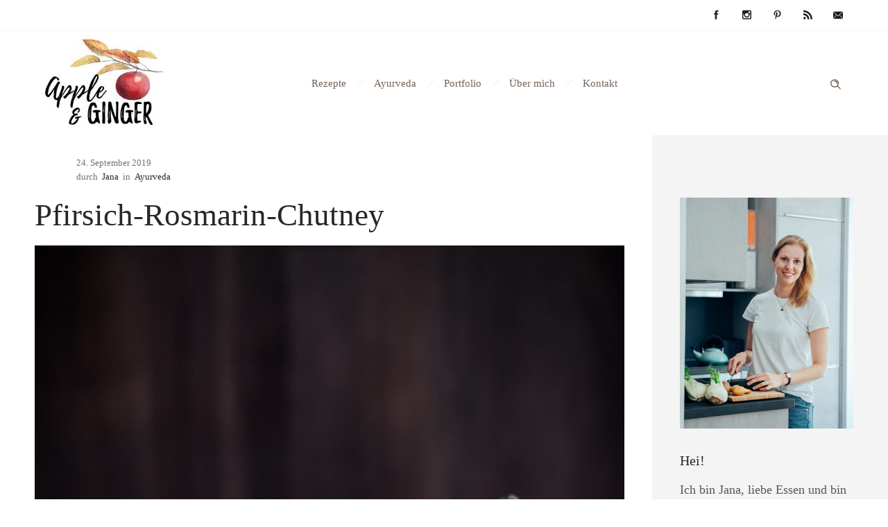

--- FILE ---
content_type: text/html; charset=UTF-8
request_url: https://appleandginger.de/pfirsich-rosmarin-chutney
body_size: 23496
content:
<!DOCTYPE html>
<!--[if lt IE 7]><html
class="no-js ie lt-ie9 lt-ie8 lt-ie7" lang=de> <![endif]-->
<!--[if IE 7]><html
class="no-js ie lt-ie9 lt-ie8" lang=de> <![endif]-->
<!--[if IE 8]><html
class="no-js ie lt-ie9" lang=de> <![endif]-->
<!--[if gt IE 8]><html
class="no-js ie lt-ie10" lang=de> <![endif]-->
<!--[if gt IE 9]><!--><html
class=no-ie lang=de> <!--<![endif]--><head><meta
charset="utf-8"><link
rel=icon type=image/png href=https://appleandginger.de/wp-content/uploads/2017/11/AppleandGinger-Logo-quadrat.jpg><link
rel=apple-touch-icon href=https://appleandginger.de/wp-content/uploads/2017/11/AppleandGinger-Logo-quadrat.jpg><link
rel=apple-touch-icon sizes=76x76 href=https://appleandginger.de/wp-content/uploads/2017/11/AppleandGinger-Logo-quadrat.jpg><link
rel=apple-touch-icon sizes=120x120 href=https://appleandginger.de/wp-content/uploads/2017/11/AppleandGinger-Logo-quadrat.jpg><link
rel=apple-touch-icon sizes=152x152 href=https://appleandginger.de/wp-content/uploads/2017/11/AppleandGinger-Logo-quadrat.jpg><meta
name="viewport" content="width=device-width, initial-scale=1.0">
<!--[if lte IE 9]> <script src=https://appleandginger.de/wp-content/themes/dfd-ronneby/assets/js/html5shiv.js></script> <![endif]-->
<!--[if lte IE 8]> <script src=https://appleandginger.de/wp-content/themes/dfd-ronneby/assets/js/excanvas.compiled.js></script> <![endif]--><link
rel=alternate type=application/rss+xml title="Apple and Ginger Feed" href=https://appleandginger.de/feed/ ><meta
name='robots' content='index, follow, max-image-preview:large, max-snippet:-1, max-video-preview:-1'><title>Pfirsich-Rosmarin-Chutney - Apple and Ginger</title><meta
name="description" content="Ein bisschen Sommer im Glas, so schmeckt mein herzhaftes Pfirsich-Rosmarin Chutney. Es vereint die Aromen des Sommers und wertet jedes herzhafte Gericht auf."><link
rel=canonical href=https://appleandginger.de/pfirsich-rosmarin-chutney><meta
property="og:locale" content="de_DE"><meta
property="og:type" content="recipe"><meta
property="og:title" content="Pfirsich-Rosmarin-Chutney - Apple and Ginger"><meta
property="og:description" content="Ein bisschen Sommer im Glas, so schmeckt mein herzhaftes Pfirsich-Rosmarin Chutney. Es vereint die Aromen des Sommers und wertet jedes herzhafte Gericht auf."><meta
property="og:url" content="https://appleandginger.de/pfirsich-rosmarin-chutney"><meta
property="og:site_name" content="Apple and Ginger"><meta
property="article:publisher" content="http://www.facebook.com/applenginger"><meta
property="article:author" content="www.facebook.com/applenginger"><meta
property="article:published_time" content="2019-09-24T04:00:19+00:00"><meta
property="og:image" content="https://appleandginger.de/wp-content/uploads/2019/09/Pfirsich-Rosmarin-Chutney-7.jpg"><meta
property="og:image:width" content="685"><meta
property="og:image:height" content="1024"><meta
property="og:image:type" content="image/jpeg"><meta
name="author" content="Jana"><meta
name="twitter:card" content="summary_large_image"><meta
name="twitter:label1" content="Verfasst von"><meta
name="twitter:data1" content="Jana"><meta
name="twitter:label2" content="Geschätzte Lesezeit"><meta
name="twitter:data2" content="5 Minuten"> <script type=application/ld+json class=yoast-schema-graph>{"@context":"https://schema.org","@graph":[{"@type":"Article","@id":"https://appleandginger.de/pfirsich-rosmarin-chutney#article","isPartOf":{"@id":"https://appleandginger.de/pfirsich-rosmarin-chutney"},"author":{"name":"Jana","@id":"https://appleandginger.de/#/schema/person/2ac5cf02d4019c4ae24f7ea89fb1aa9d"},"headline":"Pfirsich-Rosmarin-Chutney","datePublished":"2019-09-24T04:00:19+00:00","wordCount":684,"commentCount":5,"image":{"@id":"https://appleandginger.de/pfirsich-rosmarin-chutney#primaryimage"},"thumbnailUrl":"https://appleandginger.de/wp-content/uploads/2019/09/Pfirsich-Rosmarin-Chutney-7.jpg","articleSection":["Ayurveda","ayurvedische Rezepte","Rezepte","Saisonal","Snacks &amp; Beilagen","Sommer"],"inLanguage":"de","potentialAction":[{"@type":"CommentAction","name":"Comment","target":["https://appleandginger.de/pfirsich-rosmarin-chutney#respond"]}]},{"@type":"WebPage","@id":"https://appleandginger.de/pfirsich-rosmarin-chutney","url":"https://appleandginger.de/pfirsich-rosmarin-chutney","name":"Pfirsich-Rosmarin-Chutney - Apple and Ginger","isPartOf":{"@id":"https://appleandginger.de/#website"},"primaryImageOfPage":{"@id":"https://appleandginger.de/pfirsich-rosmarin-chutney#primaryimage"},"image":{"@id":"https://appleandginger.de/pfirsich-rosmarin-chutney#primaryimage"},"thumbnailUrl":"https://appleandginger.de/wp-content/uploads/2019/09/Pfirsich-Rosmarin-Chutney-7.jpg","datePublished":"2019-09-24T04:00:19+00:00","author":{"@id":"https://appleandginger.de/#/schema/person/2ac5cf02d4019c4ae24f7ea89fb1aa9d"},"description":"Ein bisschen Sommer im Glas, so schmeckt mein herzhaftes Pfirsich-Rosmarin Chutney. Es vereint die Aromen des Sommers und wertet jedes herzhafte Gericht auf.","breadcrumb":{"@id":"https://appleandginger.de/pfirsich-rosmarin-chutney#breadcrumb"},"inLanguage":"de","potentialAction":[{"@type":"ReadAction","target":["https://appleandginger.de/pfirsich-rosmarin-chutney"]}]},{"@type":"ImageObject","inLanguage":"de","@id":"https://appleandginger.de/pfirsich-rosmarin-chutney#primaryimage","url":"https://appleandginger.de/wp-content/uploads/2019/09/Pfirsich-Rosmarin-Chutney-7.jpg","contentUrl":"https://appleandginger.de/wp-content/uploads/2019/09/Pfirsich-Rosmarin-Chutney-7.jpg","width":685,"height":1024,"caption":"Ein Glas Pfirsich Chutney"},{"@type":"BreadcrumbList","@id":"https://appleandginger.de/pfirsich-rosmarin-chutney#breadcrumb","itemListElement":[{"@type":"ListItem","position":1,"name":"Startseite","item":"https://appleandginger.de/"},{"@type":"ListItem","position":2,"name":"Pfirsich-Rosmarin-Chutney"}]},{"@type":"WebSite","@id":"https://appleandginger.de/#website","url":"https://appleandginger.de/","name":"Apple and Ginger: Der Ayurveda Blog für ein besseres Lebensgefühl","description":"Gesunde vegetarische, vegane &amp; ayurvedische Rezepte","potentialAction":[{"@type":"SearchAction","target":{"@type":"EntryPoint","urlTemplate":"https://appleandginger.de/?s={search_term_string}"},"query-input":{"@type":"PropertyValueSpecification","valueRequired":true,"valueName":"search_term_string"}}],"inLanguage":"de"},{"@type":"Person","@id":"https://appleandginger.de/#/schema/person/2ac5cf02d4019c4ae24f7ea89fb1aa9d","name":"Jana","sameAs":["http://www.appleandginger.de","www.facebook.com/applenginger","www.instagram.com/applenginger","www.pinterest.com/applenginger"]},{"@type":"Recipe","name":"Pfirsich-Rosmarin-Chutney","author":{"@id":"https://appleandginger.de/#/schema/person/2ac5cf02d4019c4ae24f7ea89fb1aa9d"},"description":"glutenfrei, laktosefrei, zuckerfrei","datePublished":"2019-09-24T06:00:19+00:00","image":["https://appleandginger.de/wp-content/uploads/2019/09/Pfirsich-Rosmarin-Chutney-6.jpg","https://appleandginger.de/wp-content/uploads/2019/09/Pfirsich-Rosmarin-Chutney-6-500x500.jpg","https://appleandginger.de/wp-content/uploads/2019/09/Pfirsich-Rosmarin-Chutney-6-500x375.jpg","https://appleandginger.de/wp-content/uploads/2019/09/Pfirsich-Rosmarin-Chutney-6-480x270.jpg"],"recipeYield":["4","4 Gläser"],"prepTime":"PT5M","cookTime":"PT20M","totalTime":"PT25M","recipeIngredient":["1 KG Pfirsiche","1 Scheibe frischer Ingwer","1 Zweig Rosmarin","1 EL Ghee (oder Kokosöl)","1 TL Senfkörner","1  TL Zimt","2  Nelken","3 EL Kokosblütenzucker","2 EL Wasser","1 Prise Cayenne Pfeffer (oder 1/2 Chilischote)","1 TL Tamarindenpaste (oder 1 EL Zitronensaft)"],"recipeInstructions":[{"@type":"HowToStep","text":"Die Pfirsiche waschen, entkernen und in kleine Stücke schneiden. Den Ingwer schälen und fein hacken. Die Nadeln vom Rosmarin abmachen und fein hacken.","name":"Die Pfirsiche waschen, entkernen und in kleine Stücke schneiden. Den Ingwer schälen und fein hacken. Die Nadeln vom Rosmarin abmachen und fein hacken.","url":"https://appleandginger.de/pfirsich-rosmarin-chutney#wprm-recipe-15788-step-0-0"},{"@type":"HowToStep","text":"Ghee in einem Topf erhitzen und darin Nelken, Senfkörner und Zimt kurz anrösten, bis es anfängt zu duften. Dann Ingwer und Rosmarin dazugeben, ebenfalls kurz andünsten. Die Pfirsiche in den Topf geben und mit 3 EL Kokosblütenzucker bestreuen. Umrühren und den Zucker für 1-2 Minuten karamellisieren lassen.","name":"Ghee in einem Topf erhitzen und darin Nelken, Senfkörner und Zimt kurz anrösten, bis es anfängt zu duften. Dann Ingwer und Rosmarin dazugeben, ebenfalls kurz andünsten. Die Pfirsiche in den Topf geben und mit 3 EL Kokosblütenzucker bestreuen. Umrühren und den Zucker für 1-2 Minuten karamellisieren lassen.","url":"https://appleandginger.de/pfirsich-rosmarin-chutney#wprm-recipe-15788-step-0-1"},{"@type":"HowToStep","text":"Sobald der erste Saft aus den Früchten austritt, 3 EL Wasser dazugeben und bei geschlossenem Deckel auf kleiner Stufe für 15-20 Minuten köcheln lassen. Sobald die Pfirsiche zerfallen, 1 TL Tamarindenpaste oder 1EL Zitronensaft und eine Prise Cayenne Pfeffer dazugeben. Umrühren und vom Herd nehmen.","name":"Sobald der erste Saft aus den Früchten austritt, 3 EL Wasser dazugeben und bei geschlossenem Deckel auf kleiner Stufe für 15-20 Minuten köcheln lassen. Sobald die Pfirsiche zerfallen, 1 TL Tamarindenpaste oder 1EL Zitronensaft und eine Prise Cayenne Pfeffer dazugeben. Umrühren und vom Herd nehmen.","url":"https://appleandginger.de/pfirsich-rosmarin-chutney#wprm-recipe-15788-step-0-2"},{"@type":"HowToStep","text":"Wenn gewünscht, das Chutney ein paar mal mit dem Pürierstab durchmixen, um eine cremigere Konsistenz zu bekommen. Das Chutney in sterilisierte Gläser abfüllen und verschließen. Die Gläser auf den Deckel stehend abkühlen lassen.","name":"Wenn gewünscht, das Chutney ein paar mal mit dem Pürierstab durchmixen, um eine cremigere Konsistenz zu bekommen. Das Chutney in sterilisierte Gläser abfüllen und verschließen. Die Gläser auf den Deckel stehend abkühlen lassen.","url":"https://appleandginger.de/pfirsich-rosmarin-chutney#wprm-recipe-15788-step-0-3"}],"recipeCategory":["Beilage","Side Dish"],"recipeCuisine":["germany","Indian"],"keywords":"Chutney, Pfirsich, Rosmarin","@id":"https://appleandginger.de/pfirsich-rosmarin-chutney#recipe","isPartOf":{"@id":"https://appleandginger.de/pfirsich-rosmarin-chutney#article"},"mainEntityOfPage":"https://appleandginger.de/pfirsich-rosmarin-chutney"}]}</script> <link
rel=dns-prefetch href=//fonts.googleapis.com><link
rel=alternate type=application/rss+xml title="Apple and Ginger &raquo; Feed" href=https://appleandginger.de/feed><link
rel=alternate type=application/rss+xml title="Apple and Ginger &raquo; Kommentar-Feed" href=https://appleandginger.de/comments/feed><link
rel=alternate type=application/rss+xml title="Apple and Ginger &raquo; Pfirsich-Rosmarin-Chutney-Kommentar-Feed" href=https://appleandginger.de/pfirsich-rosmarin-chutney/feed><link
rel=alternate title="oEmbed (JSON)" type=application/json+oembed href="https://appleandginger.de/wp-json/oembed/1.0/embed?url=https%3A%2F%2Fappleandginger.de%2Fpfirsich-rosmarin-chutney"><link
rel=alternate title="oEmbed (XML)" type=text/xml+oembed href="https://appleandginger.de/wp-json/oembed/1.0/embed?url=https%3A%2F%2Fappleandginger.de%2Fpfirsich-rosmarin-chutney&#038;format=xml"> <script>(()=>{"use strict";const e=[400,500,600,700,800,900],t=e=>`wprm-min-${e}`,n=e=>`wprm-max-${e}`,s=new Set,o="ResizeObserver"in window,r=o?new ResizeObserver((e=>{for(const t of e)c(t.target)})):null,i=.5/(window.devicePixelRatio||1);function c(s){const o=s.getBoundingClientRect().width||0;for(let r=0;r<e.length;r++){const c=e[r],a=o<=c+i;o>c+i?s.classList.add(t(c)):s.classList.remove(t(c)),a?s.classList.add(n(c)):s.classList.remove(n(c))}}function a(e){s.has(e)||(s.add(e),r&&r.observe(e),c(e))}!function(e=document){e.querySelectorAll(".wprm-recipe").forEach(a)}();if(new MutationObserver((e=>{for(const t of e)for(const e of t.addedNodes)e instanceof Element&&(e.matches?.(".wprm-recipe")&&a(e),e.querySelectorAll?.(".wprm-recipe").forEach(a))})).observe(document.documentElement,{childList:!0,subtree:!0}),!o){let e=0;addEventListener("resize",(()=>{e&&cancelAnimationFrame(e),e=requestAnimationFrame((()=>s.forEach(c)))}),{passive:!0})}})();</script><style id=wp-img-auto-sizes-contain-inline-css>img:is([sizes=auto i],[sizes^="auto," i]){contain-intrinsic-size:3000px 1500px}</style><link
rel=stylesheet href=https://appleandginger.de/wp-content/cache/minify/4e7c7.css media=all><style id=wp-block-library-inline-css>/*<![CDATA[*/:root{--wp-block-synced-color:#7a00df;--wp-block-synced-color--rgb:122,0,223;--wp-bound-block-color:var(--wp-block-synced-color);--wp-editor-canvas-background:#ddd;--wp-admin-theme-color:#007cba;--wp-admin-theme-color--rgb:0,124,186;--wp-admin-theme-color-darker-10:#006ba1;--wp-admin-theme-color-darker-10--rgb:0,107,160.5;--wp-admin-theme-color-darker-20:#005a87;--wp-admin-theme-color-darker-20--rgb:0,90,135;--wp-admin-border-width-focus:2px}@media (min-resolution:192dpi){:root{--wp-admin-border-width-focus:1.5px}}.wp-element-button{cursor:pointer}:root .has-very-light-gray-background-color{background-color:#eee}:root .has-very-dark-gray-background-color{background-color:#313131}:root .has-very-light-gray-color{color:#eee}:root .has-very-dark-gray-color{color:#313131}:root .has-vivid-green-cyan-to-vivid-cyan-blue-gradient-background{background:linear-gradient(135deg,#00d084,#0693e3)}:root .has-purple-crush-gradient-background{background:linear-gradient(135deg,#34e2e4,#4721fb 50%,#ab1dfe)}:root .has-hazy-dawn-gradient-background{background:linear-gradient(135deg,#faaca8,#dad0ec)}:root .has-subdued-olive-gradient-background{background:linear-gradient(135deg,#fafae1,#67a671)}:root .has-atomic-cream-gradient-background{background:linear-gradient(135deg,#fdd79a,#004a59)}:root .has-nightshade-gradient-background{background:linear-gradient(135deg,#330968,#31cdcf)}:root .has-midnight-gradient-background{background:linear-gradient(135deg,#020381,#2874fc)}:root{--wp--preset--font-size--normal:16px;--wp--preset--font-size--huge:42px}.has-regular-font-size{font-size:1em}.has-larger-font-size{font-size:2.625em}.has-normal-font-size{font-size:var(--wp--preset--font-size--normal)}.has-huge-font-size{font-size:var(--wp--preset--font-size--huge)}.has-text-align-center{text-align:center}.has-text-align-left{text-align:left}.has-text-align-right{text-align:right}.has-fit-text{white-space:nowrap!important}#end-resizable-editor-section{display:none}.aligncenter{clear:both}.items-justified-left{justify-content:flex-start}.items-justified-center{justify-content:center}.items-justified-right{justify-content:flex-end}.items-justified-space-between{justify-content:space-between}.screen-reader-text{border:0;clip-path:inset(50%);height:1px;margin:-1px;overflow:hidden;padding:0;position:absolute;width:1px;word-wrap:normal!important}.screen-reader-text:focus{background-color:#ddd;clip-path:none;color:#444;display:block;font-size:1em;height:auto;left:5px;line-height:normal;padding:15px 23px 14px;text-decoration:none;top:5px;width:auto;z-index:100000}html :where(.has-border-color){border-style:solid}html :where([style*=border-top-color]){border-top-style:solid}html :where([style*=border-right-color]){border-right-style:solid}html :where([style*=border-bottom-color]){border-bottom-style:solid}html :where([style*=border-left-color]){border-left-style:solid}html :where([style*=border-width]){border-style:solid}html :where([style*=border-top-width]){border-top-style:solid}html :where([style*=border-right-width]){border-right-style:solid}html :where([style*=border-bottom-width]){border-bottom-style:solid}html :where([style*=border-left-width]){border-left-style:solid}html :where(img[class*=wp-image-]){height:auto;max-width:100%}:where(figure){margin:0 0 1em}html :where(.is-position-sticky){--wp-admin--admin-bar--position-offset:var(--wp-admin--admin-bar--height,0px)}@media screen and (max-width:600px){html:where(.is-position-sticky){--wp-admin--admin-bar--position-offset:0px}}/*]]>*/</style><style id=wp-block-image-inline-css>/*<![CDATA[*/.wp-block-image>a,.wp-block-image>figure>a{display:inline-block}.wp-block-image img{box-sizing:border-box;height:auto;max-width:100%;vertical-align:bottom}@media not (prefers-reduced-motion){.wp-block-image img.hide{visibility:hidden}.wp-block-image img.show{animation:show-content-image .4s}}.wp-block-image[style*=border-radius] img,.wp-block-image[style*=border-radius]>a{border-radius:inherit}.wp-block-image.has-custom-border img{box-sizing:border-box}.wp-block-image.aligncenter{text-align:center}.wp-block-image.alignfull>a,.wp-block-image.alignwide>a{width:100%}.wp-block-image.alignfull img,.wp-block-image.alignwide img{height:auto;width:100%}.wp-block-image .aligncenter,.wp-block-image .alignleft,.wp-block-image .alignright,.wp-block-image.aligncenter,.wp-block-image.alignleft,.wp-block-image.alignright{display:table}.wp-block-image .aligncenter>figcaption,.wp-block-image .alignleft>figcaption,.wp-block-image .alignright>figcaption,.wp-block-image.aligncenter>figcaption,.wp-block-image.alignleft>figcaption,.wp-block-image.alignright>figcaption{caption-side:bottom;display:table-caption}.wp-block-image .alignleft{float:left;margin:.5em 1em .5em 0}.wp-block-image .alignright{float:right;margin:.5em 0 .5em 1em}.wp-block-image .aligncenter{margin-left:auto;margin-right:auto}.wp-block-image :where(figcaption){margin-bottom:1em;margin-top:.5em}.wp-block-image.is-style-circle-mask img{border-radius:9999px}@supports ((-webkit-mask-image:none) or (mask-image:none)) or (-webkit-mask-image:none){.wp-block-image.is-style-circle-mask img{border-radius:0;-webkit-mask-image:url('data:image/svg+xml;utf8,<svg viewBox="0 0 100 100" xmlns=http://www.w3.org/2000/svg><circle cx=50 cy=50 r=50 /></svg>');mask-image:url('data:image/svg+xml;utf8,<svg viewBox="0 0 100 100" xmlns=http://www.w3.org/2000/svg><circle cx=50 cy=50 r=50 /></svg>');mask-mode:alpha;-webkit-mask-position:center;mask-position:center;-webkit-mask-repeat:no-repeat;mask-repeat:no-repeat;-webkit-mask-size:contain;mask-size:contain}}:root :where(.wp-block-image.is-style-rounded img,.wp-block-image .is-style-rounded img){border-radius:9999px}.wp-block-image figure{margin:0}.wp-lightbox-container{display:flex;flex-direction:column;position:relative}.wp-lightbox-container img{cursor:zoom-in}.wp-lightbox-container img:hover+button{opacity:1}.wp-lightbox-container button{align-items:center;backdrop-filter:blur(16px) saturate(180%);background-color:#5a5a5a40;border:none;border-radius:4px;cursor:zoom-in;display:flex;height:20px;justify-content:center;opacity:0;padding:0;position:absolute;right:16px;text-align:center;top:16px;width:20px;z-index:100}@media not (prefers-reduced-motion){.wp-lightbox-container button{transition:opacity .2s ease}}.wp-lightbox-container button:focus-visible{outline:3px auto #5a5a5a40;outline:3px auto -webkit-focus-ring-color;outline-offset:3px}.wp-lightbox-container button:hover{cursor:pointer;opacity:1}.wp-lightbox-container button:focus{opacity:1}.wp-lightbox-container button:focus,.wp-lightbox-container button:hover,.wp-lightbox-container button:not(:hover):not(:active):not(.has-background){background-color:#5a5a5a40;border:none}.wp-lightbox-overlay{box-sizing:border-box;cursor:zoom-out;height:100vh;left:0;overflow:hidden;position:fixed;top:0;visibility:hidden;width:100%;z-index:100000}.wp-lightbox-overlay .close-button{align-items:center;cursor:pointer;display:flex;justify-content:center;min-height:40px;min-width:40px;padding:0;position:absolute;right:calc(env(safe-area-inset-right) + 16px);top:calc(env(safe-area-inset-top) + 16px);z-index:5000000}.wp-lightbox-overlay .close-button:focus,.wp-lightbox-overlay .close-button:hover,.wp-lightbox-overlay .close-button:not(:hover):not(:active):not(.has-background){background:none;border:none}.wp-lightbox-overlay .lightbox-image-container{height:var(--wp--lightbox-container-height);left:50%;overflow:hidden;position:absolute;top:50%;transform:translate(-50%,-50%);transform-origin:top left;width:var(--wp--lightbox-container-width);z-index:9999999999}.wp-lightbox-overlay .wp-block-image{align-items:center;box-sizing:border-box;display:flex;height:100%;justify-content:center;margin:0;position:relative;transform-origin:0 0;width:100%;z-index:3000000}.wp-lightbox-overlay .wp-block-image img{height:var(--wp--lightbox-image-height);min-height:var(--wp--lightbox-image-height);min-width:var(--wp--lightbox-image-width);width:var(--wp--lightbox-image-width)}.wp-lightbox-overlay .wp-block-image figcaption{display:none}.wp-lightbox-overlay button{background:none;border:none}.wp-lightbox-overlay .scrim{background-color:#fff;height:100%;opacity:.9;position:absolute;width:100%;z-index:2000000}.wp-lightbox-overlay.active{visibility:visible}@media not (prefers-reduced-motion){.wp-lightbox-overlay.active{animation:turn-on-visibility .25s both}.wp-lightbox-overlay.active img{animation:turn-on-visibility .35s both}.wp-lightbox-overlay.show-closing-animation:not(.active){animation:turn-off-visibility .35s both}.wp-lightbox-overlay.show-closing-animation:not(.active) img{animation:turn-off-visibility .25s both}.wp-lightbox-overlay.zoom.active{animation:none;opacity:1;visibility:visible}.wp-lightbox-overlay.zoom.active .lightbox-image-container{animation:lightbox-zoom-in .4s}.wp-lightbox-overlay.zoom.active .lightbox-image-container img{animation:none}.wp-lightbox-overlay.zoom.active .scrim{animation:turn-on-visibility .4s forwards}.wp-lightbox-overlay.zoom.show-closing-animation:not(.active){animation:none}.wp-lightbox-overlay.zoom.show-closing-animation:not(.active) .lightbox-image-container{animation:lightbox-zoom-out .4s}.wp-lightbox-overlay.zoom.show-closing-animation:not(.active) .lightbox-image-container img{animation:none}.wp-lightbox-overlay.zoom.show-closing-animation:not(.active) .scrim{animation:turn-off-visibility .4s forwards}}@keyframes show-content-image{0%{visibility:hidden}99%{visibility:hidden}to{visibility:visible}}@keyframes turn-on-visibility{0%{opacity:0}to{opacity:1}}@keyframes turn-off-visibility{0%{opacity:1;visibility:visible}99%{opacity:0;visibility:visible}to{opacity:0;visibility:hidden}}@keyframes lightbox-zoom-in{0%{transform:translate(calc((-100vw + var(--wp--lightbox-scrollbar-width))/2 + var(--wp--lightbox-initial-left-position)),calc(-50vh + var(--wp--lightbox-initial-top-position))) scale(var(--wp--lightbox-scale))}to{transform:translate(-50%,-50%) scale(1)}}@keyframes lightbox-zoom-out{0%{transform:translate(-50%,-50%) scale(1);visibility:visible}99%{visibility:visible}to{transform:translate(calc((-100vw + var(--wp--lightbox-scrollbar-width))/2 + var(--wp--lightbox-initial-left-position)),calc(-50vh + var(--wp--lightbox-initial-top-position))) scale(var(--wp--lightbox-scale));visibility:hidden}}/*]]>*/</style><style id=global-styles-inline-css>/*<![CDATA[*/:root{--wp--preset--aspect-ratio--square:1;--wp--preset--aspect-ratio--4-3:4/3;--wp--preset--aspect-ratio--3-4:3/4;--wp--preset--aspect-ratio--3-2:3/2;--wp--preset--aspect-ratio--2-3:2/3;--wp--preset--aspect-ratio--16-9:16/9;--wp--preset--aspect-ratio--9-16:9/16;--wp--preset--color--black:#000;--wp--preset--color--cyan-bluish-gray:#abb8c3;--wp--preset--color--white:#fff;--wp--preset--color--pale-pink:#f78da7;--wp--preset--color--vivid-red:#cf2e2e;--wp--preset--color--luminous-vivid-orange:#ff6900;--wp--preset--color--luminous-vivid-amber:#fcb900;--wp--preset--color--light-green-cyan:#7bdcb5;--wp--preset--color--vivid-green-cyan:#00d084;--wp--preset--color--pale-cyan-blue:#8ed1fc;--wp--preset--color--vivid-cyan-blue:#0693e3;--wp--preset--color--vivid-purple:#9b51e0;--wp--preset--gradient--vivid-cyan-blue-to-vivid-purple:linear-gradient(135deg,rgb(6,147,227) 0%,rgb(155,81,224) 100%);--wp--preset--gradient--light-green-cyan-to-vivid-green-cyan:linear-gradient(135deg,rgb(122,220,180) 0%,rgb(0,208,130) 100%);--wp--preset--gradient--luminous-vivid-amber-to-luminous-vivid-orange:linear-gradient(135deg,rgb(252,185,0) 0%,rgb(255,105,0) 100%);--wp--preset--gradient--luminous-vivid-orange-to-vivid-red:linear-gradient(135deg,rgb(255,105,0) 0%,rgb(207,46,46) 100%);--wp--preset--gradient--very-light-gray-to-cyan-bluish-gray:linear-gradient(135deg,rgb(238,238,238) 0%,rgb(169,184,195) 100%);--wp--preset--gradient--cool-to-warm-spectrum:linear-gradient(135deg,rgb(74,234,220) 0%,rgb(151,120,209) 20%,rgb(207,42,186) 40%,rgb(238,44,130) 60%,rgb(251,105,98) 80%,rgb(254,248,76) 100%);--wp--preset--gradient--blush-light-purple:linear-gradient(135deg,rgb(255,206,236) 0%,rgb(152,150,240) 100%);--wp--preset--gradient--blush-bordeaux:linear-gradient(135deg,rgb(254,205,165) 0%,rgb(254,45,45) 50%,rgb(107,0,62) 100%);--wp--preset--gradient--luminous-dusk:linear-gradient(135deg,rgb(255,203,112) 0%,rgb(199,81,192) 50%,rgb(65,88,208) 100%);--wp--preset--gradient--pale-ocean:linear-gradient(135deg,rgb(255,245,203) 0%,rgb(182,227,212) 50%,rgb(51,167,181) 100%);--wp--preset--gradient--electric-grass:linear-gradient(135deg,rgb(202,248,128) 0%,rgb(113,206,126) 100%);--wp--preset--gradient--midnight:linear-gradient(135deg,rgb(2,3,129) 0%,rgb(40,116,252) 100%);--wp--preset--font-size--small:13px;--wp--preset--font-size--medium:20px;--wp--preset--font-size--large:36px;--wp--preset--font-size--x-large:42px;--wp--preset--spacing--20:0.44rem;--wp--preset--spacing--30:0.67rem;--wp--preset--spacing--40:1rem;--wp--preset--spacing--50:1.5rem;--wp--preset--spacing--60:2.25rem;--wp--preset--spacing--70:3.38rem;--wp--preset--spacing--80:5.06rem;--wp--preset--shadow--natural:6px 6px 9px rgba(0, 0, 0, 0.2);--wp--preset--shadow--deep:12px 12px 50px rgba(0, 0, 0, 0.4);--wp--preset--shadow--sharp:6px 6px 0px rgba(0, 0, 0, 0.2);--wp--preset--shadow--outlined:6px 6px 0px -3px rgb(255, 255, 255), 6px 6px rgb(0, 0, 0);--wp--preset--shadow--crisp:6px 6px 0px rgb(0, 0, 0)}:where(.is-layout-flex){gap:0.5em}:where(.is-layout-grid){gap:0.5em}body .is-layout-flex{display:flex}.is-layout-flex{flex-wrap:wrap;align-items:center}.is-layout-flex>:is(*,div){margin:0}body .is-layout-grid{display:grid}.is-layout-grid>:is(*,div){margin:0}:where(.wp-block-columns.is-layout-flex){gap:2em}:where(.wp-block-columns.is-layout-grid){gap:2em}:where(.wp-block-post-template.is-layout-flex){gap:1.25em}:where(.wp-block-post-template.is-layout-grid){gap:1.25em}.has-black-color{color:var(--wp--preset--color--black) !important}.has-cyan-bluish-gray-color{color:var(--wp--preset--color--cyan-bluish-gray) !important}.has-white-color{color:var(--wp--preset--color--white) !important}.has-pale-pink-color{color:var(--wp--preset--color--pale-pink) !important}.has-vivid-red-color{color:var(--wp--preset--color--vivid-red) !important}.has-luminous-vivid-orange-color{color:var(--wp--preset--color--luminous-vivid-orange) !important}.has-luminous-vivid-amber-color{color:var(--wp--preset--color--luminous-vivid-amber) !important}.has-light-green-cyan-color{color:var(--wp--preset--color--light-green-cyan) !important}.has-vivid-green-cyan-color{color:var(--wp--preset--color--vivid-green-cyan) !important}.has-pale-cyan-blue-color{color:var(--wp--preset--color--pale-cyan-blue) !important}.has-vivid-cyan-blue-color{color:var(--wp--preset--color--vivid-cyan-blue) !important}.has-vivid-purple-color{color:var(--wp--preset--color--vivid-purple) !important}.has-black-background-color{background-color:var(--wp--preset--color--black) !important}.has-cyan-bluish-gray-background-color{background-color:var(--wp--preset--color--cyan-bluish-gray) !important}.has-white-background-color{background-color:var(--wp--preset--color--white) !important}.has-pale-pink-background-color{background-color:var(--wp--preset--color--pale-pink) !important}.has-vivid-red-background-color{background-color:var(--wp--preset--color--vivid-red) !important}.has-luminous-vivid-orange-background-color{background-color:var(--wp--preset--color--luminous-vivid-orange) !important}.has-luminous-vivid-amber-background-color{background-color:var(--wp--preset--color--luminous-vivid-amber) !important}.has-light-green-cyan-background-color{background-color:var(--wp--preset--color--light-green-cyan) !important}.has-vivid-green-cyan-background-color{background-color:var(--wp--preset--color--vivid-green-cyan) !important}.has-pale-cyan-blue-background-color{background-color:var(--wp--preset--color--pale-cyan-blue) !important}.has-vivid-cyan-blue-background-color{background-color:var(--wp--preset--color--vivid-cyan-blue) !important}.has-vivid-purple-background-color{background-color:var(--wp--preset--color--vivid-purple) !important}.has-black-border-color{border-color:var(--wp--preset--color--black) !important}.has-cyan-bluish-gray-border-color{border-color:var(--wp--preset--color--cyan-bluish-gray) !important}.has-white-border-color{border-color:var(--wp--preset--color--white) !important}.has-pale-pink-border-color{border-color:var(--wp--preset--color--pale-pink) !important}.has-vivid-red-border-color{border-color:var(--wp--preset--color--vivid-red) !important}.has-luminous-vivid-orange-border-color{border-color:var(--wp--preset--color--luminous-vivid-orange) !important}.has-luminous-vivid-amber-border-color{border-color:var(--wp--preset--color--luminous-vivid-amber) !important}.has-light-green-cyan-border-color{border-color:var(--wp--preset--color--light-green-cyan) !important}.has-vivid-green-cyan-border-color{border-color:var(--wp--preset--color--vivid-green-cyan) !important}.has-pale-cyan-blue-border-color{border-color:var(--wp--preset--color--pale-cyan-blue) !important}.has-vivid-cyan-blue-border-color{border-color:var(--wp--preset--color--vivid-cyan-blue) !important}.has-vivid-purple-border-color{border-color:var(--wp--preset--color--vivid-purple) !important}.has-vivid-cyan-blue-to-vivid-purple-gradient-background{background:var(--wp--preset--gradient--vivid-cyan-blue-to-vivid-purple) !important}.has-light-green-cyan-to-vivid-green-cyan-gradient-background{background:var(--wp--preset--gradient--light-green-cyan-to-vivid-green-cyan) !important}.has-luminous-vivid-amber-to-luminous-vivid-orange-gradient-background{background:var(--wp--preset--gradient--luminous-vivid-amber-to-luminous-vivid-orange) !important}.has-luminous-vivid-orange-to-vivid-red-gradient-background{background:var(--wp--preset--gradient--luminous-vivid-orange-to-vivid-red) !important}.has-very-light-gray-to-cyan-bluish-gray-gradient-background{background:var(--wp--preset--gradient--very-light-gray-to-cyan-bluish-gray) !important}.has-cool-to-warm-spectrum-gradient-background{background:var(--wp--preset--gradient--cool-to-warm-spectrum) !important}.has-blush-light-purple-gradient-background{background:var(--wp--preset--gradient--blush-light-purple) !important}.has-blush-bordeaux-gradient-background{background:var(--wp--preset--gradient--blush-bordeaux) !important}.has-luminous-dusk-gradient-background{background:var(--wp--preset--gradient--luminous-dusk) !important}.has-pale-ocean-gradient-background{background:var(--wp--preset--gradient--pale-ocean) !important}.has-electric-grass-gradient-background{background:var(--wp--preset--gradient--electric-grass) !important}.has-midnight-gradient-background{background:var(--wp--preset--gradient--midnight) !important}.has-small-font-size{font-size:var(--wp--preset--font-size--small) !important}.has-medium-font-size{font-size:var(--wp--preset--font-size--medium) !important}.has-large-font-size{font-size:var(--wp--preset--font-size--large) !important}.has-x-large-font-size{font-size:var(--wp--preset--font-size--x-large) !important}/*]]>*/</style><style id=classic-theme-styles-inline-css>.wp-block-button__link{color:#fff;background-color:#32373c;border-radius:9999px;box-shadow:none;text-decoration:none;padding:calc(.667em + 2px) calc(1.333em + 2px);font-size:1.125em}.wp-block-file__button{background:#32373c;color:#fff;text-decoration:none}</style><link
rel=stylesheet href=https://appleandginger.de/wp-content/cache/minify/2ee43.css media=all><style id=main-style-inline-css>body{background-repeat:repeat !important}</style><link
rel=stylesheet href="https://fonts.googleapis.com/css?family=LatoLight%3A400%2C400italic&#038;subset=latin&#038;ver=1738659711"> <script src=https://appleandginger.de/wp-content/cache/minify/818c0.js></script> <script id=jquery-migrate-js-after>/*<![CDATA[*/<meta name="google-site-verification"content="rQ_GzJEpjACRpz5JtKLHzyFEuUwvkZZtlkOQxXfbrSI"/>/*]]>*/</script> <script src=https://appleandginger.de/wp-content/cache/minify/35cfe.js></script> <link
rel=https://api.w.org/ href=https://appleandginger.de/wp-json/ ><link
rel=alternate title=JSON type=application/json href=https://appleandginger.de/wp-json/wp/v2/posts/15787><link
rel=EditURI type=application/rsd+xml title=RSD href=https://appleandginger.de/xmlrpc.php?rsd><meta
name="generator" content="WordPress 6.9"><link
rel=shortlink href='https://appleandginger.de/?p=15787'><style>#related_posts_thumbnails li{border-right:1px solid #ddd;background-color:#fff}#related_posts_thumbnails li:hover{background-color:#eee}.relpost_content{font-size:12px;color:#333}.relpost-block-single{background-color:#fff;border-right:1px solid #ddd;border-left:1px solid #ddd;margin-right:-1px}.relpost-block-single:hover{background-color:#eee}</style><meta
property="og:image" content="https://appleandginger.de/wp-content/uploads/2019/09/Pfirsich-Rosmarin-Chutney-7.jpg"><meta
property="og:image:width" content="685"><meta
property="og:image:height" content="1024"><meta
property="og:url" content="https://appleandginger.de/pfirsich-rosmarin-chutney"><meta
property="og:title" content="Pfirsich-Rosmarin-Chutney"><script>(function(url){if(/(?:Chrome\/26\.0\.1410\.63 Safari\/537\.31|WordfenceTestMonBot)/.test(navigator.userAgent)){return;}
var addEvent=function(evt,handler){if(window.addEventListener){document.addEventListener(evt,handler,false);}else if(window.attachEvent){document.attachEvent('on'+evt,handler);}};var removeEvent=function(evt,handler){if(window.removeEventListener){document.removeEventListener(evt,handler,false);}else if(window.detachEvent){document.detachEvent('on'+evt,handler);}};var evts='contextmenu dblclick drag dragend dragenter dragleave dragover dragstart drop keydown keypress keyup mousedown mousemove mouseout mouseover mouseup mousewheel scroll'.split(' ');var logHuman=function(){if(window.wfLogHumanRan){return;}
window.wfLogHumanRan=true;var wfscr=document.createElement('script');wfscr.type='text/javascript';wfscr.async=true;wfscr.src=url+'&r='+Math.random();(document.getElementsByTagName('head')[0]||document.getElementsByTagName('body')[0]).appendChild(wfscr);for(var i=0;i<evts.length;i++){removeEvent(evts[i],logHuman);}};for(var i=0;i<evts.length;i++){addEvent(evts[i],logHuman);}})('//appleandginger.de/?wordfence_lh=1&hid=97CF5D5C6EFE12363B3474CC54884C44');</script><style>/*<![CDATA[*/html body .wprm-recipe-container{color:#333}html body .wprm-recipe-container a.wprm-recipe-print{color:#333}html body .wprm-recipe-container a.wprm-recipe-print:hover{color:#333}html body .wprm-recipe-container .wprm-recipe{background-color:#fff}html body .wprm-recipe-container .wprm-recipe{border-color:#aaa}html body .wprm-recipe-container .wprm-recipe-tastefully-simple .wprm-recipe-time-container{border-color:#aaa}html body .wprm-recipe-container .wprm-recipe .wprm-color-border{border-color:#aaa}html body .wprm-recipe-container a{color:#3498db}html body .wprm-recipe-container .wprm-recipe-tastefully-simple .wprm-recipe-name{color:#000}html body .wprm-recipe-container .wprm-recipe-tastefully-simple .wprm-recipe-header{color:#000}html body .wprm-recipe-container h1{color:#000}html body .wprm-recipe-container h2{color:#000}html body .wprm-recipe-container h3{color:#000}html body .wprm-recipe-container h4{color:#000}html body .wprm-recipe-container h5{color:#000}html body .wprm-recipe-container h6{color:#000}html body .wprm-recipe-container svg path{fill:#343434}html body .wprm-recipe-container svg rect{fill:#343434}html body .wprm-recipe-container svg polygon{stroke:#343434}html body .wprm-recipe-container .wprm-rating-star-full svg polygon{fill:#343434}html body .wprm-recipe-container .wprm-recipe .wprm-color-accent{background-color:#2c3e50}html body .wprm-recipe-container .wprm-recipe .wprm-color-accent{color:#fff}html body .wprm-recipe-container .wprm-recipe .wprm-color-accent a.wprm-recipe-print{color:#fff}html body .wprm-recipe-container .wprm-recipe .wprm-color-accent a.wprm-recipe-print:hover{color:#fff}html body .wprm-recipe-container .wprm-recipe-colorful .wprm-recipe-header{background-color:#2c3e50}html body .wprm-recipe-container .wprm-recipe-colorful .wprm-recipe-header{color:#fff}html body .wprm-recipe-container .wprm-recipe-colorful .wprm-recipe-meta>div{background-color:#3498db}html body .wprm-recipe-container .wprm-recipe-colorful .wprm-recipe-meta>div{color:#fff}html body .wprm-recipe-container .wprm-recipe-colorful .wprm-recipe-meta > div a.wprm-recipe-print{color:#fff}html body .wprm-recipe-container .wprm-recipe-colorful .wprm-recipe-meta > div a.wprm-recipe-print:hover{color:#fff}.wprm-rating-star svg polygon{stroke:#343434}.wprm-rating-star.wprm-rating-star-full svg polygon{fill:#343434}html body .wprm-recipe-container .wprm-recipe-instruction-image{text-align:left}html body .wprm-recipe-container li.wprm-recipe-ingredient{list-style-type:disc}html body .wprm-recipe-container li.wprm-recipe-instruction{list-style-type:decimal}.tippy-box[data-theme~="wprm"]{background-color:#333;color:#FFF}.tippy-box[data-theme~="wprm"][data-placement^="top"]>.tippy-arrow::before{border-top-color:#333}.tippy-box[data-theme~="wprm"][data-placement^="bottom"]>.tippy-arrow::before{border-bottom-color:#333}.tippy-box[data-theme~="wprm"][data-placement^="left"]>.tippy-arrow::before{border-left-color:#333}.tippy-box[data-theme~="wprm"][data-placement^="right"]>.tippy-arrow::before{border-right-color:#333}.tippy-box[data-theme~="wprm"] a{color:#FFF}.wprm-comment-rating svg{width:18px !important;height:18px !important}img.wprm-comment-rating{width:90px !important;height:18px !important}body{--comment-rating-star-color:#ee2}body{--wprm-popup-font-size:16px}body{--wprm-popup-background:#fff}body{--wprm-popup-title:#000}body{--wprm-popup-content:#444}body{--wprm-popup-button-background:#444}body{--wprm-popup-button-text:#fff}body{--wprm-popup-accent:#747B2D}/*]]>*/</style><style>.wprm-glossary-term{color:#5A822B;text-decoration:underline;cursor:help}</style><meta
name="generator" content="Powered by WPBakery Page Builder - drag and drop page builder for WordPress."><style id=sccss></style><noscript><style>.wpb_animate_when_almost_visible{opacity:1}</style></noscript></head><body
class="wp-singular post-template-default single single-post postid-15787 single-format-standard wp-theme-dfd-ronneby dfd-page-title-pfirsich-rosmarin-chutney dfd-smooth-scroll wpb-js-composer js-comp-ver-6.7.0 vc_responsive" data-directory=https://appleandginger.de/wp-content/themes/dfd-ronneby  data-header-responsive-width=1101 data-lazy-load-offset=100% data-share-pretty=Share data-next-pretty=next data-prev-pretty=prev><div
class=form-search-section style="display: none;"><div
class=row><form
role=search method=get id=searchform_69682dab41827 class=form-search action=https://appleandginger.de/ >
<i
class="dfdicon-header-search-icon inside-search-icon"></i>
<input
type=text value name=s id=s_69682dab41824 class=search-query placeholder="Suchen Sie auf der Website ..." aria-label="Search on site">
<input
type=submit value=Suchen class=btn>
<i
class="header-search-switcher close-search"></i></form></div></div><div
id=header-container class="header-style-1 header-layout-boxed sticky-header-disabled logo-position-left menu-position-top  dfd-highlight-has-submenu dfd-enable-mega-menu with-top-panel"><section
id=header><div
class=header-top-panel><div
class=row><div
class="columns twelve header-info-panel"><div
class="widget soc-icons dfd-soc-icons-hover-style-2">
<a
href=http://facebook.com/applenginger class="fb soc_icon-facebook" title=Facebook target=_blank><span
class="line-top-left soc_icon-facebook"></span><span
class="line-top-center soc_icon-facebook"></span><span
class="line-top-right soc_icon-facebook"></span><span
class="line-bottom-left soc_icon-facebook"></span><span
class="line-bottom-center soc_icon-facebook"></span><span
class="line-bottom-right soc_icon-facebook"></span><i
class=soc_icon-facebook></i></a><a
href=https://www.instagram.com/applenginger class="in soc_icon-instagram" title=Instagram target=_blank><span
class="line-top-left soc_icon-instagram"></span><span
class="line-top-center soc_icon-instagram"></span><span
class="line-top-right soc_icon-instagram"></span><span
class="line-bottom-left soc_icon-instagram"></span><span
class="line-bottom-center soc_icon-instagram"></span><span
class="line-bottom-right soc_icon-instagram"></span><i
class=soc_icon-instagram></i></a><a
href=https://www.pinterest.de/applenginger class="pt soc_icon-pinterest" title=Pinterest target=_blank><span
class="line-top-left soc_icon-pinterest"></span><span
class="line-top-center soc_icon-pinterest"></span><span
class="line-top-right soc_icon-pinterest"></span><span
class="line-bottom-left soc_icon-pinterest"></span><span
class="line-bottom-center soc_icon-pinterest"></span><span
class="line-bottom-right soc_icon-pinterest"></span><i
class=soc_icon-pinterest></i></a><a
href=https://appleandginger.de/feed class="rss soc_icon-rss" title=RSS target=_blank><span
class="line-top-left soc_icon-rss"></span><span
class="line-top-center soc_icon-rss"></span><span
class="line-top-right soc_icon-rss"></span><span
class="line-bottom-left soc_icon-rss"></span><span
class="line-bottom-center soc_icon-rss"></span><span
class="line-bottom-right soc_icon-rss"></span><i
class=soc_icon-rss></i></a><a
href=mailto:hello@appleandginger.de class="ml soc_icon-mail" title=mail target=_blank><span
class="line-top-left soc_icon-mail"></span><span
class="line-top-center soc_icon-mail"></span><span
class="line-top-right soc_icon-mail"></span><span
class="line-bottom-left soc_icon-mail"></span><span
class="line-bottom-center soc_icon-mail"></span><span
class="line-bottom-right soc_icon-mail"></span><i
class=soc_icon-mail></i></a></div></div></div></div><div
class=header-wrap><div
class="row decorated"><div
class="columns twelve header-main-panel"><div
class=header-col-left><div
class=mobile-logo>
<a
href=https://appleandginger.de title=Home><img
src=https://appleandginger.de/wp-content/uploads/2017/11/AppleandGinger-Logo-1.jpg alt=logo></a></div><div
class=logo-for-panel><div
class=inline-block>
<a
href=https://appleandginger.de>
<img
src=https://appleandginger.de/wp-content/uploads/2017/11/AppleandGinger-Logo-1-192x140.jpg alt="Apple and Ginger" data-retina=https://appleandginger.de/wp-content/uploads/2017/11/AppleandGinger-Logo-1.jpg data-retina_w=1000 data-retina_h=728 style="height: 140px;">
</a></div></div></div><div
class="header-col-right text-center clearfix"><div
class=header-icons-wrapper><div
class=dl-menuwrapper>
<a
href=#sidr class="dl-trigger icon-mobile-menu dfd-vertical-aligned" id=mobile-menu aria-label="Open mobile menu">
<span
class="icon-wrap dfd-middle-line"></span>
<span
class="icon-wrap dfd-top-line"></span>
<span
class="icon-wrap dfd-bottom-line"></span>
</a></div><div
class=form-search-wrap>
<a
href=# class="header-search-switcher dfd-icon-zoom" aria-label="Header search"></a></div></div></div><div
class=header-col-fluid>
<a
href=https://appleandginger.de title=Home class=fixed-header-logo>
<img
src=https://appleandginger.de/wp-content/uploads/2017/11/AppleandGinger-Logo-1.jpg alt=logo>
</a><nav
class="mega-menu clearfix  text-right" id=main_mega_menu><ul
id=menu-menue-links class="nav-menu menu-primary-navigation menu-clonable-for-mobiles"><li
id=nav-menu-item-13819-69682dab45e84 class="mega-menu-item nav-item menu-item-depth-0 has-submenu "><a
href=https://appleandginger.de/rezepte class="menu-link main-menu-link item-title">Rezepte</a><div
class=sub-nav><ul
class="menu-depth-1 sub-menu sub-nav-group"  >
<li
id=nav-menu-item-14212-69682dab45f0c class="mega-menu-item sub-nav-item menu-item-depth-1 "><a
href=https://appleandginger.de/rezepte/ayurvedische-rezepte class="menu-link sub-menu-link">Ayurvedische Rezepte</a></li>
<li
id=nav-menu-item-13882-69682dab45f50 class="mega-menu-item sub-nav-item menu-item-depth-1 "><a
href=https://appleandginger.de/rezepte/fruehstueck class="menu-link sub-menu-link">Frühstücksideen</a></li>
<li
id=nav-menu-item-15094-69682dab45f9d class="mega-menu-item sub-nav-item menu-item-depth-1 "><a
href=https://appleandginger.de/rezepte/brotzeit class="menu-link sub-menu-link">Brotzeit</a></li>
<li
id=nav-menu-item-13824-69682dab45fea class="mega-menu-item sub-nav-item menu-item-depth-1 "><a
href=https://appleandginger.de/rezepte/hauptgerichte class="menu-link sub-menu-link">Hauptgerichte</a></li>
<li
id=nav-menu-item-13823-69682dab46022 class="mega-menu-item sub-nav-item menu-item-depth-1 "><a
href=https://appleandginger.de/rezepte/dessert-kuchen-suesses class="menu-link sub-menu-link">Desserts, Kuchen &#038; Süße Naschereien</a></li>
<li
id=nav-menu-item-13820-69682dab46057 class="mega-menu-item sub-nav-item menu-item-depth-1 "><a
href=https://appleandginger.de/rezepte/snacks-und-beilagen class="menu-link sub-menu-link">Snacks und Beilagen</a></li>
<li
id=nav-menu-item-14904-69682dab46088 class="mega-menu-item sub-nav-item menu-item-depth-1 "><a
href=https://appleandginger.de/rezepte/getraenke-smoothies class="menu-link sub-menu-link">Getränke und Smoothies</a></li>
<li
id=nav-menu-item-15275-69682dab460ba class="mega-menu-item sub-nav-item menu-item-depth-1 has-submenu "><a
href=https://appleandginger.de/rezepte/saisonal class="menu-link sub-menu-link">Saisonal</a><ul
class="menu-depth-2 sub-sub-menu"  >
<li
id=nav-menu-item-15276-69682dab460f6 class="mega-menu-item sub-nav-item menu-item-depth-2 "><a
href=https://appleandginger.de/rezepte/fruehling-rezepte class="menu-link sub-menu-link">Frühlings Rezepte</a></li>
<li
id=nav-menu-item-15279-69682dab4613c class="mega-menu-item sub-nav-item menu-item-depth-2 "><a
href=https://appleandginger.de/rezepte/sommer-rezepte class="menu-link sub-menu-link">Sommer Rezepte</a></li>
<li
id=nav-menu-item-15278-69682dab46188 class="mega-menu-item sub-nav-item menu-item-depth-2 "><a
href=https://appleandginger.de/rezepte/herbst-rezepte class="menu-link sub-menu-link">Herbst Rezepte</a></li>
<li
id=nav-menu-item-15277-69682dab461fe class="mega-menu-item sub-nav-item menu-item-depth-2 "><a
href=https://appleandginger.de/rezepte/winter-rezepte class="menu-link sub-menu-link">Winter Rezepte</a></li></ul>
</li></ul></div>
</li>
<li
id=nav-menu-item-14186-69682dab4624e class="mega-menu-item nav-item menu-item-depth-0 has-submenu "><a
href=https://appleandginger.de/ayurveda class="menu-link main-menu-link item-title">Ayurveda</a><div
class=sub-nav><ul
class="menu-depth-1 sub-menu sub-nav-group"  >
<li
id=nav-menu-item-14213-69682dab462a6 class="mega-menu-item sub-nav-item menu-item-depth-1 has-submenu "><a
href=https://appleandginger.de/rezepte/ayurvedische-rezepte class="menu-link sub-menu-link">Ayurvedische Rezepte</a><ul
class="menu-depth-2 sub-sub-menu"  >
<li
id=nav-menu-item-15151-69682dab462f9 class="mega-menu-item sub-nav-item menu-item-depth-2 "><a
href=https://appleandginger.de/rezepte/ayurvedische-rezepte/vata-rezepte class="menu-link sub-menu-link">Vata Rezepte</a></li>
<li
id=nav-menu-item-15150-69682dab4634e class="mega-menu-item sub-nav-item menu-item-depth-2 "><a
href=https://appleandginger.de/rezepte/ayurvedische-rezepte/pitta-rezepte class="menu-link sub-menu-link">Pitta Rezepte</a></li>
<li
id=nav-menu-item-15149-69682dab463a2 class="mega-menu-item sub-nav-item menu-item-depth-2 "><a
href=https://appleandginger.de/rezepte/ayurvedische-rezepte/kapha-rezepte class="menu-link sub-menu-link">Kapha Rezepte</a></li></ul>
</li></ul></div>
</li>
<li
id=nav-menu-item-17134-69682dab463ff class="mega-menu-item nav-item menu-item-depth-0 sub-menu-full-width "><a
href=https://janaeisert.de class="menu-link main-menu-link item-title">Portfolio</a></li>
<li
id=nav-menu-item-13826-69682dab46458 class="mega-menu-item nav-item menu-item-depth-0 has-submenu "><a
href=https://appleandginger.de/ueber-mich class="menu-link main-menu-link item-title">Über mich</a><div
class=sub-nav><ul
class="menu-depth-1 sub-menu sub-nav-group"  >
<li
id=nav-menu-item-16148-69682dab464b1 class="mega-menu-item sub-nav-item menu-item-depth-1 "><a
href=https://feel-good-ayurveda.de/ class="menu-link sub-menu-link">Coaching</a></li>
<li
id=nav-menu-item-15742-69682dab46508 class="mega-menu-item sub-nav-item menu-item-depth-1 "><a
href=https://appleandginger.de/presse class="menu-link sub-menu-link">Presse</a></li>
<li
id=nav-menu-item-14754-69682dab46554 class="mega-menu-item sub-nav-item menu-item-depth-1 "><a
href=https://appleandginger.de/kooperationen class="menu-link sub-menu-link">Kooperationen</a></li></ul></div>
</li>
<li
id=nav-menu-item-14758-69682dab465aa class="mega-menu-item nav-item menu-item-depth-0 has-submenu "><a
href=https://appleandginger.de/kontakt class="menu-link main-menu-link item-title">Kontakt</a><div
class=sub-nav><ul
class="menu-depth-1 sub-menu sub-nav-group"  >
<li
id=nav-menu-item-16233-69682dab465fe class="mega-menu-item sub-nav-item menu-item-depth-1 "><a
href=https://eisert.ringana.com/ class="menu-link sub-menu-link">Shop</a></li>
<li
id=nav-menu-item-14757-69682dab4664d class="mega-menu-item sub-nav-item menu-item-depth-1 "><a
href=https://appleandginger.de/impressum class="menu-link sub-menu-link">Impressum</a></li>
<li
id=nav-menu-item-14756-69682dab4669c class="mega-menu-item sub-nav-item menu-item-depth-1 "><a
href=https://appleandginger.de/datenschutz class="menu-link sub-menu-link">Datenschutzerklärung</a></li>
<li
id=nav-menu-item-14755-69682dab466f2 class="mega-menu-item sub-nav-item menu-item-depth-1 "><a
href=https://appleandginger.de/haftungsausschluss class="menu-link sub-menu-link">Haftungsausschluss</a></li></ul></div>
</li></ul>	<i
class="carousel-nav prev dfd-icon-left_2"></i>
<i
class="carousel-nav next dfd-icon-right_2"></i></nav></div></div></div></div></section></div><div
id=main-wrap class><div
id=change_wrap_div><section
id=layout class="single-post dfd-equal-height-children"><div
class="single-post dfd-single-layout- row dfd-single-style-base"><div
class="blog-section sidebar-right"><section
id=main-content role=main class="nine dfd-eq-height columns"><article
class="post-15787 post type-post status-publish format-standard has-post-thumbnail hentry category-ayurveda category-ayurvedische-rezepte category-rezepte category-saisonal category-snacks-beilagen category-sommer"><div
class=entry-data><figure
class=author-photo></figure><div
class="entry-meta meta-bottom">
<span
class=entry-date>24. September 2019</span>	<span
class=before-author>durch</span>
<span
class="byline author vcard">
<a
href=https://appleandginger.de/author/mindfullivingdiary2017 rel=author class=fn>
Jana	</a>
</span>	<span
class=before-category>in</span>
<span
class="byline category">
<a
href=https://appleandginger.de/category/ayurveda class=fn>
<span
class=cat-name>Ayurveda</span>
</a>
</span></div></div><div
class=entry-content><h1>Pfirsich-Rosmarin-Chutney</h1><p><img
fetchpriority=high decoding=async class="alignnone wp-image-15780" src=https://www.appleandginger.de/wp-content/uploads/2019/09/Pfirsich-Rosmarin-Chutney-6.jpg alt="Ein Glas Pfirsich Chutney" width=1000 height=1495 srcset="https://appleandginger.de/wp-content/uploads/2019/09/Pfirsich-Rosmarin-Chutney-6.jpg 685w, https://appleandginger.de/wp-content/uploads/2019/09/Pfirsich-Rosmarin-Chutney-6-201x300.jpg 201w, https://appleandginger.de/wp-content/uploads/2019/09/Pfirsich-Rosmarin-Chutney-6-768x1147.jpg 768w" sizes="(max-width: 1000px) 100vw, 1000px"></p><p>Die letzten Spätsommer Tage sind für mich immer mit die liebste Jahreszeit. Alles sieht so schön golden aus, wenn die tiefstehende Sonne durch die schon gelb werdenden Bäume strahlt. Die Tage werden schon kürzer, aber den ein oder anderen warmen Tag bekommt man noch. Früher wurde bei uns von Juli bis September immer haufenweise Marmelade, Kuchen, Apfelmus und Co. gemacht, denn der Garten meiner Eltern war reich gefüllt mit Äpfeln, Pflaumen, Brombeeren, Himbeere, Wein und vielen leckeren Gemüsesorten, die wir im Sommer direkt vor unserer Haustür finden können.</p><p>Auch wenn ich nun selbst keinen Garten mehr habe, Einkochen mag ich immer noch sehr gerne, denn so kann ich mir die Aromen des Sommers lange haltbar machen und habe auch im Winter noch etwas davon. Extra Vitamine und Sonne aus dem Glas quasi für die trüben, kalten und windigen Wintermonate hier in Berlin. Und weil es gerade noch die aller letzten Pfirsiche zu kaufen gibt, habe ich schnell noch ein paar Gläser Pfirsich-Chutney eingekocht, die ich über den Winter wegschnabulieren und an meine Familie verschenken werde. Darüber freuen sich garantiert alle!</p><p><img
decoding=async class="alignnone wp-image-15785" src=https://www.appleandginger.de/wp-content/uploads/2019/09/Pfirsich-Rosmarin-Chutney-1.jpg alt="Pfirsiche in einem Emailesieb" width=1000 height=1495 srcset="https://appleandginger.de/wp-content/uploads/2019/09/Pfirsich-Rosmarin-Chutney-1.jpg 685w, https://appleandginger.de/wp-content/uploads/2019/09/Pfirsich-Rosmarin-Chutney-1-201x300.jpg 201w, https://appleandginger.de/wp-content/uploads/2019/09/Pfirsich-Rosmarin-Chutney-1-768x1147.jpg 768w" sizes="(max-width: 1000px) 100vw, 1000px"><img
loading=lazy decoding=async class="alignnone wp-image-15786" src=https://www.appleandginger.de/wp-content/uploads/2019/09/Pfirsiche.jpg alt="Aufgeschnittene Pfirsiche auf einem Teller" width=1000 height=1495 srcset="https://appleandginger.de/wp-content/uploads/2019/09/Pfirsiche.jpg 685w, https://appleandginger.de/wp-content/uploads/2019/09/Pfirsiche-201x300.jpg 201w, https://appleandginger.de/wp-content/uploads/2019/09/Pfirsiche-768x1147.jpg 768w" sizes="auto, (max-width: 1000px) 100vw, 1000px"></p><p>Das tolle an Chutney ist ja, dass es änhlich wie Marmelade, sehr sehr lange haltbar gemacht werden kann. Es pimpt wirklich jedes Gericht auf, durch die süß-sauer-scharfe Note. Es schmeckt toll zum Ofengemüse, zum Brot mit herzhaftem Käse und auch an Silvester zum Raclette ist es ein toller Begleiter, der <a
href=https://www.appleandginger.de/orientalischer-couscous-salat target=_blank rel="noopener noreferrer">alle 6 Geschmacksrichtungen</a> in einem Löffel Chutney vereint. Wie sehr ich Chutney liebe, konntet ihr ja bereits bei meinen Beiträgen zum <a
href=https://www.appleandginger.de/apfel-zwiebel-chutney target=_blank rel="noopener noreferrer">Apfel-Zwiebel-Chutne</a>y und beim <a
href=https://www.appleandginger.de/rhabarber-dattel-chutney-chutney-rezept-fuer-den-fruehling target=_blank rel="noopener noreferrer">Rhabarber-Dattel-Chutney</a> sehen. Im Sommer hatte ich auch ein Pflaumen-Basilikum Chutney eingekocht (und total vergessen, es für euch zu fotografieren&#8230;.). Die Chutney-Liebe hier ist jedenfalls sehr sehr groß wie ihr sehen könnt, haha!</p><p><img
loading=lazy decoding=async class="alignnone wp-image-15784" src=https://www.appleandginger.de/wp-content/uploads/2019/09/Pfirsich-Rosmarin-Chutney-2.jpg alt="Pfirsichchutney in einem Topf" width=1000 height=1495 srcset="https://appleandginger.de/wp-content/uploads/2019/09/Pfirsich-Rosmarin-Chutney-2.jpg 685w, https://appleandginger.de/wp-content/uploads/2019/09/Pfirsich-Rosmarin-Chutney-2-201x300.jpg 201w, https://appleandginger.de/wp-content/uploads/2019/09/Pfirsich-Rosmarin-Chutney-2-768x1147.jpg 768w" sizes="auto, (max-width: 1000px) 100vw, 1000px"><img
loading=lazy decoding=async class="alignnone wp-image-15782" src=https://www.appleandginger.de/wp-content/uploads/2019/09/Pfirsich-Rosmarin-Chutney-4.jpg alt="Pfirsichchutney in einem Topf" width=1000 height=1495 srcset="https://appleandginger.de/wp-content/uploads/2019/09/Pfirsich-Rosmarin-Chutney-4.jpg 685w, https://appleandginger.de/wp-content/uploads/2019/09/Pfirsich-Rosmarin-Chutney-4-201x300.jpg 201w, https://appleandginger.de/wp-content/uploads/2019/09/Pfirsich-Rosmarin-Chutney-4-768x1147.jpg 768w" sizes="auto, (max-width: 1000px) 100vw, 1000px"></p><p>Die Kombination aus Pfirsich und Rosmarin finde ich persönlich total genial. Das erste Mal bin ich darauf gestoßen worden, dass Rosmarin super zu süß-säuerlichem Obst passt, während meiner Ausbildungswoche in Birstein im Juli. Dort gab es zum Frühsück gedünstete Äpfel mit Kurkuma, Ingwer und Rosmarin. Ich fand das so lecker, dass Rosmarin bei mir inzwischen nicht mehr nur in herzhafte Gerichte wandert. Probiert das unbedingt mal aus, wenn ihr euch bisher nicht an diese Kombination gewagt habt!</p><p>Ansonsten kommen nur wenige, aber dafür sehr sehr leckere Zutaten an mein Chutney. Neben Pfirsichen und Rosmarin noch Zimt, Ingwer, Ghee, Senfkörner, Kokosblütenzucker, Tamarinde, Nelken und Chili/Cayenne-Peffer. Alles 20 Minuten einköcheln lassen und schon hat man eine herzhafte Marmelade, die jedes Gericht verbessert.</p><p><img
loading=lazy decoding=async class="alignnone wp-image-15781" src=https://www.appleandginger.de/wp-content/uploads/2019/09/Pfirsich-Rosmarin-Chutney-5.jpg alt="Ein Glas mit Pfirsich Chuney mit einem Löffel darin." width=1000 height=1495 srcset="https://appleandginger.de/wp-content/uploads/2019/09/Pfirsich-Rosmarin-Chutney-5.jpg 685w, https://appleandginger.de/wp-content/uploads/2019/09/Pfirsich-Rosmarin-Chutney-5-201x300.jpg 201w, https://appleandginger.de/wp-content/uploads/2019/09/Pfirsich-Rosmarin-Chutney-5-768x1147.jpg 768w" sizes="auto, (max-width: 1000px) 100vw, 1000px"><img
loading=lazy decoding=async class="alignnone wp-image-15779" src=https://www.appleandginger.de/wp-content/uploads/2019/09/Pfirsich-Rosmarin-Chutney-7.jpg alt="Ein Glas Pfirsich Chutney" width=1000 height=1495 srcset="https://appleandginger.de/wp-content/uploads/2019/09/Pfirsich-Rosmarin-Chutney-7.jpg 685w, https://appleandginger.de/wp-content/uploads/2019/09/Pfirsich-Rosmarin-Chutney-7-201x300.jpg 201w, https://appleandginger.de/wp-content/uploads/2019/09/Pfirsich-Rosmarin-Chutney-7-768x1147.jpg 768w" sizes="auto, (max-width: 1000px) 100vw, 1000px"></p><div
id=recipe></div><div
id=wprm-recipe-container-15788 class=wprm-recipe-container data-recipe-id=15788 data-servings=4><div
class="wprm-recipe wprm-recipe-simple"><div
class=wprm-recipe-image-container><div
class=wprm-recipe-image><img
loading=lazy decoding=async width=150 height=150 src=https://appleandginger.de/wp-content/uploads/2019/09/Pfirsich-Rosmarin-Chutney-6-150x150.jpg class="attachment-thumbnail size-thumbnail" alt="Ein Glas Pfirsich Chutney" srcset="https://appleandginger.de/wp-content/uploads/2019/09/Pfirsich-Rosmarin-Chutney-6-150x150.jpg 150w, https://appleandginger.de/wp-content/uploads/2019/09/Pfirsich-Rosmarin-Chutney-6-500x500.jpg 500w" sizes="auto, (max-width: 150px) 100vw, 150px"></div><div
class=wprm-recipe-buttons>
<a
href=https://appleandginger.de/wprm_print/pfirsich-rosmarin-chutney class=wprm-recipe-print target=_blank rel=nofollow><span
class=wprm-recipe-details-icon><svg
xmlns=http://www.w3.org/2000/svg xmlns:xlink=http://www.w3.org/1999/xlink x=0px y=0px width=16px height=16px viewBox="0 0 24 24"><g ><path
fill=#343434 d="M19,5.09V1c0-0.552-0.448-1-1-1H6C5.448,0,5,0.448,5,1v4.09C2.167,5.569,0,8.033,0,11v7c0,0.552,0.448,1,1,1h4v4c0,0.552,0.448,1,1,1h12c0.552,0,1-0.448,1-1v-4h4c0.552,0,1-0.448,1-1v-7C24,8.033,21.833,5.569,19,5.09z M7,2h10v3H7V2z M17,22H7v-9h10V22z M18,10c-0.552,0-1-0.448-1-1c0-0.552,0.448-1,1-1s1,0.448,1,1C19,9.552,18.552,10,18,10z"/></g></svg></span> Drucken</a></div></div><h2 class="wprm-recipe-name">Pfirsich-Rosmarin-Chutney</h2><div
class=wprm-recipe-summary><p>glutenfrei, laktosefrei, zuckerfrei</p></div><div
class="wprm-recipe-details-container wprm-recipe-tags-container"><div
class=wprm-recipe-course-container>
<span
class=wprm-recipe-details-icon><svg
xmlns=http://www.w3.org/2000/svg xmlns:xlink=http://www.w3.org/1999/xlink x=0px y=0px width=16px height=16px viewBox="0 0 24 24"><g ><path
fill=#000000 d="M22.707,12.293l-11-11C11.52,1.106,11.265,1,11,1H2C1.448,1,1,1.448,1,2v9c0,0.265,0.105,0.52,0.293,0.707l11,11C12.488,22.903,12.744,23,13,23s0.512-0.098,0.707-0.293l9-9C23.098,13.317,23.098,12.684,22.707,12.293z M7,9C5.895,9,5,8.105,5,7c0-1.105,0.895-2,2-2s2,0.895,2,2C9,8.105,8.105,9,7,9z M13,17.414L8.586,13L10,11.586L14.414,16L13,17.414z M16,14.414L11.586,10L13,8.586L17.414,13L16,14.414z"/></g></svg></span> <span
class="wprm-recipe-details-name wprm-recipe-course-name">Gericht</span>
<span
class=wprm-recipe-course>
Beilage, Side Dish	</span></div><div
class=wprm-recipe-cuisine-container>
<span
class=wprm-recipe-details-icon><svg
xmlns=http://www.w3.org/2000/svg xmlns:xlink=http://www.w3.org/1999/xlink x=0px y=0px width=16px height=16px viewBox="0 0 24 24"><g ><path
fill=#000000 d="M22.707,12.293l-11-11C11.52,1.106,11.265,1,11,1H2C1.448,1,1,1.448,1,2v9c0,0.265,0.105,0.52,0.293,0.707l11,11C12.488,22.903,12.744,23,13,23s0.512-0.098,0.707-0.293l9-9C23.098,13.317,23.098,12.684,22.707,12.293z M7,9C5.895,9,5,8.105,5,7c0-1.105,0.895-2,2-2s2,0.895,2,2C9,8.105,8.105,9,7,9z M13,17.414L8.586,13L10,11.586L14.414,16L13,17.414z M16,14.414L11.586,10L13,8.586L17.414,13L16,14.414z"/></g></svg></span> <span
class="wprm-recipe-details-name wprm-recipe-cuisine-name">Länder & Regionen</span>
<span
class=wprm-recipe-cuisine>
germany, Indian	</span></div></div><div
class="wprm-recipe-details-container wprm-recipe-times-container"><div
class=wprm-recipe-prep-time-container>
<span
class=wprm-recipe-details-icon><svg
xmlns=http://www.w3.org/2000/svg xmlns:xlink=http://www.w3.org/1999/xlink x=0px y=0px width=16px height=16px viewBox="0 0 24 24"><g ><path
data-color=color-2 fill=#000000 d=M4.3,16.6l-2.2,2.2c-0.6,0.6-0.9,1.3-0.9,2.1c0,0.8,0.3,1.6,0.9,2.1s1.3,0.9,2.1,0.9c0.8,0,1.6-0.3,2.1-0.9l2.2-2.2L4.3,16.6z /><path
fill=#000000 d="M22.6,5.4l-3.5-3.5c-1.1-1.1-2.6-1.8-4.2-1.8s-3.1,0.6-4.2,1.8l-8.4,8.4c-0.4,0.4-0.4,1,0,1.4l7.1,7.1C9.5,18.9,9.7,19,10,19c0,0,0,0,0,0c0.3,0,0.5-0.1,0.7-0.3L22.6,6.8C23,6.4,23,5.8,22.6,5.4z M9.2,14.6l-1.4-1.4l6.4-6.4l1.4,1.4L9.2,14.6z"/></g></svg></span> <span
class="wprm-recipe-details-name wprm-recipe-prep-time-name">Vorbereitungszeit</span> <span
class="wprm-recipe-details wprm-recipe-details-minutes wprm-recipe-prep_time wprm-recipe-prep_time-minutes">5</span> <span
class="wprm-recipe-details-unit wprm-recipe-details-minutes wprm-recipe-prep_time-unit wprm-recipe-prep_timeunit-minutes">Minuten</span></div><div
class=wprm-recipe-cook-time-container>
<span
class=wprm-recipe-details-icon><svg
xmlns=http://www.w3.org/2000/svg xmlns:xlink=http://www.w3.org/1999/xlink x=0px y=0px width=16px height=16px viewBox="0 0 24 24"><g ><path
data-color=color-2 fill=#000000 d=M9,9c0.6,0,1-0.4,1-1V4c0-0.6-0.4-1-1-1S8,3.4,8,4v4C8,8.6,8.4,9,9,9z /><path
data-color=color-2 fill=#000000 d=M4,12c0.6,0,1-0.4,1-1V7c0-0.6-0.4-1-1-1S3,6.4,3,7v4C3,11.6,3.4,12,4,12z /><path
data-color=color-2 fill=#000000 d=M14,12c0.6,0,1-0.4,1-1V7c0-0.6-0.4-1-1-1s-1,0.4-1,1v4C13,11.6,13.4,12,14,12z /><path
fill=#000000 d=M23,14h-5H1c-0.6,0-1,0.4-1,1v3c0,1.7,1.3,3,3,3h13c1.7,0,3-1.3,3-3v-1h4c0.6,0,1-0.4,1-1v-1C24,14.4,23.6,14,23,14z /></g></svg></span> <span
class="wprm-recipe-details-name wprm-recipe-cook-time-name">Zubereitungszeit</span> <span
class="wprm-recipe-details wprm-recipe-details-minutes wprm-recipe-cook_time wprm-recipe-cook_time-minutes">20</span> <span
class="wprm-recipe-details-unit wprm-recipe-details-minutes wprm-recipe-cook_time-unit wprm-recipe-cook_timeunit-minutes">Minuten</span></div><div
class=wprm-recipe-total-time-container>
<span
class=wprm-recipe-details-icon><svg
xmlns=http://www.w3.org/2000/svg xmlns:xlink=http://www.w3.org/1999/xlink x=0px y=0px width=16px height=16px viewBox="0 0 24 24"><g ><path
fill=#000000 d="M21,11h2.949C23.466,5.181,18.819,0.534,13,0.051V3h-2V0.051C5.181,0.534,0.534,5.181,0.051,11H3v2H0.051C0.534,18.819,5.181,23.466,11,23.949V21h2v2.949c5.819-0.484,10.466-5.13,10.949-10.949H21V11z M17,13h-5.535L6.613,5.723l1.664-1.109L12.535,11H17V13z"/></g></svg></span> <span
class="wprm-recipe-details-name wprm-recipe-total-time-name">Arbeitszeit</span> <span
class="wprm-recipe-details wprm-recipe-details-minutes wprm-recipe-total_time wprm-recipe-total_time-minutes">25</span> <span
class="wprm-recipe-details-unit wprm-recipe-details-minutes wprm-recipe-total_time-unit wprm-recipe-total_timeunit-minutes">Minuten</span></div></div><div
class=wprm-recipe-details-container><div
class=wprm-recipe-servings-container>
<span
class=wprm-recipe-details-icon><svg
xmlns=http://www.w3.org/2000/svg xmlns:xlink=http://www.w3.org/1999/xlink x=0px y=0px width=16px height=16px viewBox="0 0 24 24"><g ><path
fill=#000000 d=M10,0C9.4,0,9,0.4,9,1v4H7V1c0-0.6-0.4-1-1-1S5,0.4,5,1v4H3V1c0-0.6-0.4-1-1-1S1,0.4,1,1v8c0,1.7,1.3,3,3,3v10c0,1.1,0.9,2,2,2s2-0.9,2-2V12c1.7,0,3-1.3,3-3V1C11,0.4,10.6,0,10,0z /><path
data-color=color-2 fill=#000000 d=M19,0c-3.3,0-6,2.7-6,6v9c0,0.6,0.4,1,1,1h2v6c0,1.1,0.9,2,2,2s2-0.9,2-2V1C20,0.4,19.6,0,19,0z /></g></svg></span> <span
class="wprm-recipe-details-name wprm-recipe-servings-name">Portionen</span> <span
class="wprm-recipe-details wprm-recipe-servings wprm-recipe-servings-15788">4</span> <span
class="wprm-recipe-details-unit wprm-recipe-servings-unit">Gläser</span></div><div
class=wprm-recipe-author-container>
<span
class=wprm-recipe-details-icon><svg
xmlns=http://www.w3.org/2000/svg xmlns:xlink=http://www.w3.org/1999/xlink x=0px y=0px width=16px height=16px viewBox="0 0 24 24"><g ><path
data-color=color-2 fill=#343434 d=M13,21h-2H5v2c0,0.6,0.4,1,1,1h12c0.6,0,1-0.4,1-1v-2H13z /><path
fill=#343434 d=M18,4c-0.1,0-0.2,0-0.3,0c-0.8-2.3-3-4-5.7-4S7.2,1.7,6.3,4C6.2,4,6.1,4,6,4c-3.3,0-6,2.7-6,6c0,3,2.2,5.4,5,5.9V19h6v-4h2v4h6v-3.1c2.8-0.5,5-2.9,5-5.9C24,6.7,21.3,4,18,4z /></g></svg></span> <span
class="wprm-recipe-details-name wprm-recipe-author-name">Autor</span> <span
class="wprm-recipe-details wprm-recipe-author">Jana</span></div></div><div
class=wprm-recipe-ingredients-container><h3 class="wprm-recipe-header">Zutaten</h3><div
class=wprm-recipe-ingredient-group><ul
class=wprm-recipe-ingredients>
<li
class=wprm-recipe-ingredient>
<span
class=wprm-recipe-ingredient-amount>1</span>
<span
class=wprm-recipe-ingredient-unit>KG</span>
<span
class=wprm-recipe-ingredient-name>Pfirsiche</span>
</li>
<li
class=wprm-recipe-ingredient>
<span
class=wprm-recipe-ingredient-amount>1</span>
<span
class=wprm-recipe-ingredient-unit>Scheibe</span>
<span
class=wprm-recipe-ingredient-name>frischer Ingwer</span>
</li>
<li
class=wprm-recipe-ingredient>
<span
class=wprm-recipe-ingredient-amount>1</span>
<span
class=wprm-recipe-ingredient-unit>Zweig</span>
<span
class=wprm-recipe-ingredient-name>Rosmarin</span>
</li>
<li
class=wprm-recipe-ingredient>
<span
class=wprm-recipe-ingredient-amount>1</span>
<span
class=wprm-recipe-ingredient-unit>EL</span>
<span
class=wprm-recipe-ingredient-name>Ghee</span>
<span
class=wprm-recipe-ingredient-notes>oder Kokosöl</span>
</li>
<li
class=wprm-recipe-ingredient>
<span
class=wprm-recipe-ingredient-amount>1</span>
<span
class=wprm-recipe-ingredient-unit>TL</span>
<span
class=wprm-recipe-ingredient-name>Senfkörner</span>
</li>
<li
class=wprm-recipe-ingredient>
<span
class=wprm-recipe-ingredient-amount>1 </span>
<span
class=wprm-recipe-ingredient-unit>TL</span>
<span
class=wprm-recipe-ingredient-name>Zimt</span>
</li>
<li
class=wprm-recipe-ingredient>
<span
class=wprm-recipe-ingredient-amount>2</span>
<span
class=wprm-recipe-ingredient-name>Nelken</span>
</li>
<li
class=wprm-recipe-ingredient>
<span
class=wprm-recipe-ingredient-amount>3</span>
<span
class=wprm-recipe-ingredient-unit>EL</span>
<span
class=wprm-recipe-ingredient-name>Kokosblütenzucker</span>
</li>
<li
class=wprm-recipe-ingredient>
<span
class=wprm-recipe-ingredient-amount>2</span>
<span
class=wprm-recipe-ingredient-unit>EL</span>
<span
class=wprm-recipe-ingredient-name>Wasser</span>
</li>
<li
class=wprm-recipe-ingredient>
<span
class=wprm-recipe-ingredient-amount>1</span>
<span
class=wprm-recipe-ingredient-unit>Prise</span>
<span
class=wprm-recipe-ingredient-name>Cayenne Pfeffer</span>
<span
class=wprm-recipe-ingredient-notes>oder 1/2 Chilischote</span>
</li>
<li
class=wprm-recipe-ingredient>
<span
class=wprm-recipe-ingredient-amount>1</span>
<span
class=wprm-recipe-ingredient-unit>TL</span>
<span
class=wprm-recipe-ingredient-name>Tamarindenpaste</span>
<span
class=wprm-recipe-ingredient-notes>oder 1 EL Zitronensaft</span>
</li></ul></div></div><div
class=wprm-recipe-instructions-container><h3 class="wprm-recipe-header">Anleitungen</h3><div
class=wprm-recipe-instruction-group><ol
class=wprm-recipe-instructions>
<li
class=wprm-recipe-instruction><div
class=wprm-recipe-instruction-text><p>Die Pfirsiche waschen, entkernen und in kleine Stücke schneiden. Den Ingwer schälen und fein hacken. Die Nadeln vom Rosmarin abmachen und fein hacken.</p></div>
</li>
<li
class=wprm-recipe-instruction><div
class=wprm-recipe-instruction-text><p>Ghee in einem Topf erhitzen und darin Nelken, Senfkörner und Zimt kurz anrösten, bis es anfängt zu duften. Dann Ingwer und Rosmarin dazugeben, ebenfalls kurz andünsten. Die Pfirsiche in den Topf geben und mit 3 EL Kokosblütenzucker bestreuen. Umrühren und den Zucker für 1-2 Minuten karamellisieren lassen.</p></div>
</li>
<li
class=wprm-recipe-instruction><div
class=wprm-recipe-instruction-text><p>Sobald der erste Saft aus den Früchten austritt, 3 EL Wasser dazugeben und bei geschlossenem Deckel auf kleiner Stufe für 15-20 Minuten köcheln lassen. Sobald die Pfirsiche zerfallen, 1 TL Tamarindenpaste oder 1EL Zitronensaft und eine Prise Cayenne Pfeffer dazugeben. Umrühren und vom Herd nehmen.</p></div>
</li>
<li
class=wprm-recipe-instruction><div
class=wprm-recipe-instruction-text><p>Wenn gewünscht, das Chutney ein paar mal mit dem Pürierstab durchmixen, um eine cremigere Konsistenz zu bekommen. Das Chutney in sterilisierte Gläser abfüllen und verschließen. Die Gläser auf den Deckel stehend abkühlen lassen.</p></div>
</li></ol></div></div><div
class=wprm-recipe-notes-container><h3 class="wprm-recipe-header">Rezept-Anmerkungen</h3><p>Das Chuntey hält sich geschlossen mehrere Monate. Geöffnet sollte es innerhalb von 1-2 Wochen verbraucht werden.</p><p>Ich verwende alte Marmeladengläser.</p></div></div></div><p>Wie sieht das bei euch aus? Mögt ihr Chutneys oder habt ihr sie noch nie probiert?</p><p>Eure Jana</p><p><img
loading=lazy decoding=async class="alignnone wp-image-15778" src=https://www.appleandginger.de/wp-content/uploads/2019/09/Pfirsich-Rosmarin-Chutney-8.jpg alt="Ein Glas Pfirsich Chutney" width=1000 height=1495 srcset="https://appleandginger.de/wp-content/uploads/2019/09/Pfirsich-Rosmarin-Chutney-8.jpg 685w, https://appleandginger.de/wp-content/uploads/2019/09/Pfirsich-Rosmarin-Chutney-8-201x300.jpg 201w, https://appleandginger.de/wp-content/uploads/2019/09/Pfirsich-Rosmarin-Chutney-8-768x1147.jpg 768w" sizes="auto, (max-width: 1000px) 100vw, 1000px"></p><div
class=relpost-thumb-wrapper><div
class=relpost-thumb-container><style>.relpost-block-single-image,.relpost-post-image{margin-bottom:10px}</style><h3>Das könnte dich auch interessieren:</h3><div
style="clear: both"></div><div
style="clear: both"></div><div
class="relpost-block-container relpost-block-column-layout" style="--relposth-columns: 3;--relposth-columns_t: 2; --relposth-columns_m: 2"><a
href="https://appleandginger.de/ayurvedischer-apfelkuchen"class=relpost-block-single ><div
class=relpost-custom-block-single><div
class="relpost-block-single-image rpt-lazyload" aria-label="Köstlicher und gesunder ayurvedische Apfelkuchen mit Ingwer! #vegan #vegetarisch #ayurveda #zuckerfrei #kuchen #gesundbacken - www.appleandginger.de" role=img data-bg=https://appleandginger.de/wp-content/uploads/2018/02/Ayurvedischer-Apple-Pie1-150x150.jpg style="background: transparent no-repeat scroll 0% 0%; width: 150px; height: 150px; aspect-ratio: 1/1;"></div><div
class=relpost-block-single-text  style="height: 75px;font-family: Lato;  font-size: 12px;  color: #333333;"><h2 class="relpost_card_title">Ayurvedischer Apfelkuchen</h2></div></div></a><a
href="https://appleandginger.de/suesses-polenta-mohn-fruehstueck"class=relpost-block-single ><div
class=relpost-custom-block-single><div
class="relpost-block-single-image rpt-lazyload" aria-label="süße Mohn-Polenta mit Nekatrinen" role=img data-bg=https://appleandginger.de/wp-content/uploads/2022/05/süsse-Polenta-mit-Mohn-4-150x150.jpg style="background: transparent no-repeat scroll 0% 0%; width: 150px; height: 150px; aspect-ratio: 1/1;"></div><div
class=relpost-block-single-text  style="height: 75px;font-family: Lato;  font-size: 12px;  color: #333333;"><h2 class="relpost_card_title">Süßes Polenta-Mohn-Frühstück</h2></div></div></a><a
href="https://appleandginger.de/kokos-pancakes"class=relpost-block-single ><div
class=relpost-custom-block-single><div
class="relpost-block-single-image rpt-lazyload" aria-label="Ein Teller mit Pancakes die zu einem Turm gestapelt sind und Granatapfelkernen oben drauf." role=img data-bg=https://appleandginger.de/wp-content/uploads/2018/06/Pancakes-5-150x150.jpg style="background: transparent no-repeat scroll 0% 0%; width: 150px; height: 150px; aspect-ratio: 1/1;"></div><div
class=relpost-block-single-text  style="height: 75px;font-family: Lato;  font-size: 12px;  color: #333333;"><h2 class="relpost_card_title">Fluffige Kokos-Pancakes ohne Ei</h2></div></div></a></div><div
style="clear: both"></div></div></div></div><div
class=dfd-meta-container><div
class="post-like-wrap left"><div
class="social-share animate-all"><a
class=post-like href=# data-post_id=15787>
<i
class=dfd-icon-heart></i>
<span
class=count>3</span>
</a></div><div
class=box-name>Empfehlen</div></div><div
class="dfd-single-share left"><div
class=dfd-share-popup-wrap>
<a
href=# class=dfd-share-popup><i
class=dfd-icon-network></i></a><ul
class="entry-share-popup rrssb-buttons" data-share=1 data-directory=https://appleandginger.de/wp-content/themes/dfd-ronneby>
<li
class=rrssb-facebook>
<a
href="https://www.facebook.com/sharer/sharer.php?u=https://appleandginger.de/pfirsich-rosmarin-chutney" class="popup entry-share-link-facebook">
<i
class=soc_icon-facebook></i>
<span
class=share-count data-share-count=facebook></span>
</a>
<span
class=box-name>Facebook</span>
</li>
<li
class=rrssb-twitter>
<a
href="https://twitter.com/intent/tweet?text=https://appleandginger.de/pfirsich-rosmarin-chutney" class="popup entry-share-link-twitter">
<i
class=soc_icon-twitter-2></i>
</a>
<span
class=box-name>Twitter</span>
</li>
<li
class=rrssb-pinterest>
<a
href="http://pinterest.com/pin/create/button/?url=https://appleandginger.de/pfirsich-rosmarin-chutney&image_url=https://appleandginger.de/wp-content/uploads/2019/09/Pfirsich-Rosmarin-Chutney-7.jpg" class="popup entry-share-link-pinterest">
<i
class=soc_icon-pinterest></i>
</a>
<span
class=box-name>Pinterest</span>
</li></ul></div><div
class=box-name>Share</div></div><div
class="dfd-single-tags right"><div
class=box-name>Getagged in</div></div></div></article><section
id=comments><div
class=block-title>
There are 5 comments on this post</div><ol
class=commentlist>
<li
id=comment-11736 class="comment even thread-even depth-1"><div
class=clearfix><div
class=avatar-box></div><header
class="comment-author vcard"><div
class="author box-name">Corinna</div><div
class="date subtitle">September 09, 2025, 6:06 p.m.</div><div
class=reply>
<a
rel=nofollow class=comment-reply-link href=#comment-11736 data-commentid=11736 data-postid=15787 data-belowelement=comment-11736 data-respondelement=respond data-replyto="Auf Corinna antworten" aria-label="Auf Corinna antworten"><span
class=slide-up data-lang=en>Antwort hinterlassen</span></a></div></header><div
class=ovh><section
class=comment-content><p>Hallöchen!<br>
Ich fand das Rezept so ansprechend das ich es eben gekocht habe!<br>
Mir persönlich ist es etwas zu bitter hab ich was falsch gemacht oder liegt es eventuell an der Pfirsichsorte!?<br>
Lg Corinna</p></section></div><div
class=clear></div><footer></footer></div><ul
class=children><li
id=comment-11746 class="comment byuser comment-author-mindfullivingdiary2017 bypostauthor odd alt depth-2"><div
class=clearfix><div
class=avatar-box></div><header
class="comment-author vcard"><div
class="author box-name"><a
href=http://www.appleandginger.de class=url rel="ugc external nofollow">Jana</a></div><div
class="date subtitle">September 10, 2025, 9:38 a.m.</div><div
class=reply>
<a
rel=nofollow class=comment-reply-link href=#comment-11746 data-commentid=11746 data-postid=15787 data-belowelement=comment-11746 data-respondelement=respond data-replyto="Auf Jana antworten" aria-label="Auf Jana antworten"><span
class=slide-up data-lang=en>Antwort hinterlassen</span></a></div></header><div
class=ovh><section
class=comment-content><p>Liebe Corinna,<br>
ich vermute eher, dass es am Rosmarin lag. Du kannst aber immer nach Geschmack mehr Süße hinzufügen.<br>
Viele Grüße<br>
Jana</p></section></div><div
class=clear></div><footer></footer></div></li></ul>
</li><li
id=comment-655 class="comment even thread-odd thread-alt depth-1"><div
class=clearfix><div
class=avatar-box></div><header
class="comment-author vcard"><div
class="author box-name">geissdoerfer</div><div
class="date subtitle">September 08, 2020, 7:57 a.m.</div><div
class=reply>
<a
rel=nofollow class=comment-reply-link href=#comment-655 data-commentid=655 data-postid=15787 data-belowelement=comment-655 data-respondelement=respond data-replyto="Auf geissdoerfer antworten" aria-label="Auf geissdoerfer antworten"><span
class=slide-up data-lang=en>Antwort hinterlassen</span></a></div></header><div
class=ovh><section
class=comment-content><p>Hallo Jana<br>
Tolle Rezepte<br>
Könntest du mir das Rezept Pflaumen Basilikum chutney  zu mailen.<br>
Danke dir<br>
Petra</p></section></div><div
class=clear></div><footer></footer></div></li><li
id=comment-372 class="comment odd alt thread-even depth-1"><div
class=clearfix><div
class=avatar-box></div><header
class="comment-author vcard"><div
class="author box-name"><a
href=https://www.villaimmergruen.de class=url rel="ugc external nofollow">Fabienne</a></div><div
class="date subtitle">September 24, 2019, 9:24 p.m.</div><div
class=reply>
<a
rel=nofollow class=comment-reply-link href=#comment-372 data-commentid=372 data-postid=15787 data-belowelement=comment-372 data-respondelement=respond data-replyto="Auf Fabienne antworten" aria-label="Auf Fabienne antworten"><span
class=slide-up data-lang=en>Antwort hinterlassen</span></a></div></header><div
class=ovh><section
class=comment-content><p>Liebe Jana,</p><p>mal wieder ein solch schöner Beitrag von dir! Das Rezept hört sich so lecker an, das will ich demnächst unbedingt einmal ausprobieren! Und die Fotos sind so schön ?</p><p>Liebe Grüße Fabi von <a
href=https://www.villaimmergruen.de rel="nofollow ugc">https://www.villaimmergruen.de</a></p></section></div><div
class=clear></div><footer></footer></div><ul
class=children><li
id=comment-373 class="comment byuser comment-author-mindfullivingdiary2017 bypostauthor even depth-2"><div
class=clearfix><div
class=avatar-box></div><header
class="comment-author vcard"><div
class="author box-name"><a
href=http://www.appleandginger.de class=url rel="ugc external nofollow">Jana</a></div><div
class="date subtitle">September 25, 2019, 9:28 a.m.</div><div
class=reply>
<a
rel=nofollow class=comment-reply-link href=#comment-373 data-commentid=373 data-postid=15787 data-belowelement=comment-373 data-respondelement=respond data-replyto="Auf Jana antworten" aria-label="Auf Jana antworten"><span
class=slide-up data-lang=en>Antwort hinterlassen</span></a></div></header><div
class=ovh><section
class=comment-content><p>Liebe Fabi,<br>
vielen lieben Dank für deine lieben Worte, das freut mich so! Ich hoffe, das Chutney wird dir schmecken 🙂<br>
LG Jana</p></section></div><div
class=clear></div><footer></footer></div></li></ul>
</li></ol></section><section
id=respond><div
class=block-title>
Antwort hinterlassen</div><p
class=cancel-comment-reply><a
rel=nofollow id=cancel-comment-reply-link href=/pfirsich-rosmarin-chutney#respond style=display:none;>Hier klicken, um die Antwort abzubrechen.</a></p><form
action=https://appleandginger.de/wp-comments-post.php method=post id=commentform><div
class=input-wrap><label>Name</label><input
type=text class=text name=author id=author value tabindex=1 aria-required=true></div><div
class=input-wrap><label>E-Mail</label><input
type=email class=text name=email id=email value tabindex=2 aria-required=true></div><div
class=input-wrap><label>Website</label><input
type=url class=text name=url id=url value size=22 tabindex=3></div><div
class=clear></div><div
class=textarea-wrap><label>Kommentar</label><textarea autocomplete=new-password  rows=8 id=bf32855508  name=bf32855508   tabindex=4 ></textarea><textarea id=comment aria-label=hp-comment aria-hidden=true name=comment autocomplete=new-password style="padding:0 !important;clip:rect(1px, 1px, 1px, 1px) !important;position:absolute !important;white-space:nowrap !important;height:1px !important;width:1px !important;overflow:hidden !important;" tabindex=-1></textarea><script data-noptimize>document.getElementById("comment").setAttribute("id","afe0b87eaa536ae48e4d81b9c8fbfb27");document.getElementById("bf32855508").setAttribute("id","comment");</script></div><p
class=text-left>
<button
name=submit class=button tabindex=5>
Kommentar hinterlassen	</button></p><input
type=hidden name=comment_post_ID value=15787 id=comment_post_ID>
<input
type=hidden name=comment_parent id=comment_parent value=0><p
style="display: none;"><input
type=hidden id=akismet_comment_nonce name=akismet_comment_nonce value=a525b5b7a4></p><p
style="display: none !important;" class=akismet-fields-container data-prefix=ak_><label>&#916;<textarea name=ak_hp_textarea cols=45 rows=8 maxlength=100></textarea></label><input
type=hidden id=ak_js_1 name=ak_js value=208><script>document.getElementById("ak_js_1").setAttribute("value",(new Date()).getTime());</script></p></form></section></section><aside
class="three columns dfd-eq-height" id=right-sidebar><?xml version="1.0"?><section
id=text-4 class="widget widget_text text-4"><div
class=textwidget><h3><img
loading=lazy decoding=async class="alignnone size-full wp-image-16549" src=https://appleandginger.de/wp-content/uploads/2021/05/P5223796-scaled.jpg alt width=1920 height=2560 srcset="https://appleandginger.de/wp-content/uploads/2021/05/P5223796-scaled.jpg 1920w, https://appleandginger.de/wp-content/uploads/2021/05/P5223796-225x300.jpg 225w, https://appleandginger.de/wp-content/uploads/2021/05/P5223796-768x1024.jpg 768w, https://appleandginger.de/wp-content/uploads/2021/05/P5223796-1152x1536.jpg 1152w, https://appleandginger.de/wp-content/uploads/2021/05/P5223796-1536x2048.jpg 1536w" sizes="auto, (max-width: 1920px) 100vw, 1920px"></h3><h3>Hei!</h3><p>Ich bin Jana, liebe Essen und bin Ayurveda Ernährungs- und Gesundheitscoach! Auf meinem Blog Apple and Ginger lebe ich darum meine Leidenschaften für gutes und gesundes Essen und Ayurveda aus. Hier findest du viele einfache Rezepte, für die du nicht lange in der Küche stehen musst und die uns einfach gut tun. Echtes Feel Good Food eben! Mit natürlichen Zutaten, ohne industriellen Zucker und viel Liebe! Ich wünsche dir viel Spaß beim nachkochen und schlemmen.</p></div></section><section
id=search-3 class="widget widget_search"><h3 class="widget-title">Suche</h3><form
role=search method=get id=searchform_69682dab52e47 class=form-search action=https://appleandginger.de/ >
<i
class="dfdicon-header-search-icon inside-search-icon"></i>
<input
type=text value name=s id=s_69682dab52e46 class=search-query placeholder="Suchen Sie auf der Website ..." aria-label="Search on site">
<input
type=submit value=Suchen class=btn>
<i
class="header-search-switcher close-search"></i></form></section><section
id=dfd_recent_posts-4 class="widget widget_dfd_recent_posts"><h3 class="widget-title">Was ich gerade koche</h3><div
class="recent-posts-list "><div
class="post-list-item clearfix"><div
class="entry-thumb entry-thumb-hover" >
<img
src=https://appleandginger.de/wp-content/uploads/2024/11/Zimtwaffeln-Kapha-Snack-im-Ayurveda-100x100.jpg alt="Sechs praktische Ideen für gesunde Ayurveda-Snacks"></div><div
class=entry-content-wrap ><div
class=box-name>
<a
href=https://appleandginger.de/sechs-praktische-ideen-fuer-gesunde-ayurveda-snacks title="Permalink to Sechs praktische Ideen für gesunde Ayurveda-Snacks" rel=bookmark>Sechs praktische Ideen für gesunde Ayurveda-Snacks</a></div></div></div><div
class="post-list-item clearfix"><div
class="entry-thumb entry-thumb-hover" >
<img
src=https://appleandginger.de/wp-content/uploads/2023/01/Schokoladen-Kirsch-Muffins-1-100x100.jpg alt="Vegane Schokoladen-Kirsch-Muffins zum Valentinstag"></div><div
class=entry-content-wrap ><div
class=box-name>
<a
href=https://appleandginger.de/vegane-schokoladen-kirsch-muffins title="Permalink to Vegane Schokoladen-Kirsch-Muffins zum Valentinstag" rel=bookmark>Vegane Schokoladen-Kirsch-Muffins zum Valentinstag</a></div></div></div><div
class="post-list-item clearfix"><div
class="entry-thumb entry-thumb-hover" >
<img
src=https://appleandginger.de/wp-content/uploads/2019/11/Gesunde-Weihnachtsbäckerei-scaled-100x100.png alt="Gesunde Weihnachtsbäckerei &#8211; Plätzchen, Kekse &#038; Co"></div><div
class=entry-content-wrap ><div
class=box-name>
<a
href=https://appleandginger.de/gesunde-weihnachtsbaeckerei-plaetzchen-kekse-co title="Permalink to Gesunde Weihnachtsbäckerei &#8211; Plätzchen, Kekse &#038; Co" rel=bookmark>Gesunde Weihnachtsbäckerei &#8211; Plätzchen, Kekse &#038; Co</a></div></div></div><div
class="post-list-item clearfix"><div
class="entry-thumb entry-thumb-hover" >
<img
src=https://appleandginger.de/wp-content/uploads/2019/11/AYURVEDISCHE-WEIHNACHTEN-2-100x100.png alt="Ayurvedische Weihnachten &#8211; leckere und gesunde Rezepte für die ganze Familie"></div><div
class=entry-content-wrap ><div
class=box-name>
<a
href=https://appleandginger.de/ayurvedische-weihnachten-leckere-und-gesunde-rezepte-fuer-die-ganze-familie title="Permalink to Ayurvedische Weihnachten &#8211; leckere und gesunde Rezepte für die ganze Familie" rel=bookmark>Ayurvedische Weihnachten &#8211; leckere und gesunde Rezepte für die ganze Familie</a></div></div></div></div></section><section
id=block-6 class="widget widget_block"><h3 class="widget-title">Ayurveda - einfach und vegetarisch kochen für Körper, Geist und Seele. - Mein erstes Kochbuch</h3><div
class=wp-widget-group__inner-blocks><figure
class="wp-block-image size-large"><a
href="https://shop.autorenwelt.de/products/ayurveda-von-jana-eisert?variant=40646323208285" target=_blank rel=" noreferrer noopener"><img
loading=lazy decoding=async width=827 height=1024 src=https://appleandginger.de/wp-content/uploads/2023/02/978-3-7995-1590-0-827x1024.jpg alt="Mein erstes Kochbuch" class=wp-image-17086 srcset="https://appleandginger.de/wp-content/uploads/2023/02/978-3-7995-1590-0-827x1024.jpg 827w, https://appleandginger.de/wp-content/uploads/2023/02/978-3-7995-1590-0-242x300.jpg 242w, https://appleandginger.de/wp-content/uploads/2023/02/978-3-7995-1590-0-768x951.jpg 768w, https://appleandginger.de/wp-content/uploads/2023/02/978-3-7995-1590-0.jpg 1030w" sizes="auto, (max-width: 827px) 100vw, 827px"></a></figure></div></section><section
id=media_image-4 class="widget widget_media_image"><h3 class="widget-title">Mein Feel Good Ayurveda Basics eBook</h3><a
href=https://www.digistore24-app.com/product/450675><img
width=1500 height=2524 src=https://appleandginger.de/wp-content/uploads/2022/07/eBook-Widget.png class="image wp-image-16975  attachment-full size-full" alt style="max-width: 100%; height: auto;" title="Mein Feel Good Ayurveda &quot;Basics&quot; eBook" decoding=async loading=lazy srcset="https://appleandginger.de/wp-content/uploads/2022/07/eBook-Widget.png 1500w, https://appleandginger.de/wp-content/uploads/2022/07/eBook-Widget-178x300.png 178w, https://appleandginger.de/wp-content/uploads/2022/07/eBook-Widget-609x1024.png 609w, https://appleandginger.de/wp-content/uploads/2022/07/eBook-Widget-768x1292.png 768w, https://appleandginger.de/wp-content/uploads/2022/07/eBook-Widget-913x1536.png 913w, https://appleandginger.de/wp-content/uploads/2022/07/eBook-Widget-1217x2048.png 1217w" sizes="auto, (max-width: 1500px) 100vw, 1500px"></a></section><section
id=text-8 class="widget widget_text"><h3 class="widget-title">Folge Apple &#038; Ginger</h3><div
class=textwidget><p><center><a
href=https://www.facebook.com/applenginger/ ><img
loading=lazy decoding=async class src=https://appleandginger.de/wp-content/uploads/2018/02/facebook.png width=29 height=49></a> <a
href=https://www.instagram.com/applenginger/ ><img
loading=lazy decoding=async class src=https://appleandginger.de/wp-content/uploads/2018/02/instagram.png width=52 height=46></a> <a
href=https://www.pinterest.com/applenginger/ ><img
loading=lazy decoding=async class src=https://appleandginger.de/wp-content/uploads/2018/02/pinterest.png width=38 height=49></a> <a
href=" https://www.bloglovin.com/blogs/apple-ginger-19251193"><img
loading=lazy decoding=async class src=" https://appleandginger.de/wp-content/uploads/2018/02/blog_lovin.png" width=52 height=51></a></center></p></div></section><?xml version="1.0"?><section
id=mc4wp_form_widget-2 class="widget widget_mc4wp_form_widget mc4wp_form_widget-2"><h3 class="widget-title">Verpasse keine Rezepte mehr!</h3><script>(function(){window.mc4wp=window.mc4wp||{listeners:[],forms:{on:function(evt,cb){window.mc4wp.listeners.push({event:evt,callback:cb});}}}})();</script><form
id=mc4wp-form-1 class="mc4wp-form mc4wp-form-13557 mc4wp-form-basic" method=post data-id=13557 data-name=Newsletter_Anmeldung ><div
class=mc4wp-form-fields><div
class=subscribe-form style="text-align: center;"><p
style="margin:auto";>
<input
type=email name=EMAIL placeholder="Deine E-Mail Adresse" required style="margin: auto;"></p><p></p><p>
<input
type=submit value=ANMELDEN style="background-color:#736358; color:white; border-style: none; width: 80pt; height: 30pt; font-size: 11pt;"></p><p>
<label>
<input
name=AGREE_TO_TERMS type=checkbox value=1 required sytle="font-size=10px; color:black; "> <a
href=https://www.appleandginger.de/datenschutz target=_blank>Ich stimme den Datenschutzbestimmungen zu</a>
</label></p></div></div><label
style="display: none !important;">Wenn du ein Mensch bist, lasse das Feld leer: <input
type=text name=_mc4wp_honeypot value tabindex=-1 autocomplete=off></label><input
type=hidden name=_mc4wp_timestamp value=1768435115><input
type=hidden name=_mc4wp_form_id value=13557><input
type=hidden name=_mc4wp_form_element_id value=mc4wp-form-1><div
class=mc4wp-response></div></form></section></aside></div></div></section></div><div
class="body-back-to-top align-right">
<i
class=dfd-added-font-icon-right-open></i></div><div
id=footer-wrap><section
id=footer class=footer-style-1><div
class=row><div
class="twelve columns text-center"><div
class="widget soc-icons dfd-soc-icons-hover-style-18">
<a
href=http://facebook.com/applenginger class="fb soc_icon-facebook" title=Facebook target=_blank><span
class="line-top-left soc_icon-facebook"></span><span
class="line-top-center soc_icon-facebook"></span><span
class="line-top-right soc_icon-facebook"></span><span
class="line-bottom-left soc_icon-facebook"></span><span
class="line-bottom-center soc_icon-facebook"></span><span
class="line-bottom-right soc_icon-facebook"></span><i
class=soc_icon-facebook></i></a><a
href=https://www.instagram.com/applenginger class="in soc_icon-instagram" title=Instagram target=_blank><span
class="line-top-left soc_icon-instagram"></span><span
class="line-top-center soc_icon-instagram"></span><span
class="line-top-right soc_icon-instagram"></span><span
class="line-bottom-left soc_icon-instagram"></span><span
class="line-bottom-center soc_icon-instagram"></span><span
class="line-bottom-right soc_icon-instagram"></span><i
class=soc_icon-instagram></i></a><a
href=https://www.pinterest.de/applenginger class="pt soc_icon-pinterest" title=Pinterest target=_blank><span
class="line-top-left soc_icon-pinterest"></span><span
class="line-top-center soc_icon-pinterest"></span><span
class="line-top-right soc_icon-pinterest"></span><span
class="line-bottom-left soc_icon-pinterest"></span><span
class="line-bottom-center soc_icon-pinterest"></span><span
class="line-bottom-right soc_icon-pinterest"></span><i
class=soc_icon-pinterest></i></a><a
href=https://appleandginger.de/feed class="rss soc_icon-rss" title=RSS target=_blank><span
class="line-top-left soc_icon-rss"></span><span
class="line-top-center soc_icon-rss"></span><span
class="line-top-right soc_icon-rss"></span><span
class="line-bottom-left soc_icon-rss"></span><span
class="line-bottom-center soc_icon-rss"></span><span
class="line-bottom-right soc_icon-rss"></span><i
class=soc_icon-rss></i></a><a
href=mailto:hello@appleandginger.de class="ml soc_icon-mail" title=mail target=_blank><span
class="line-top-left soc_icon-mail"></span><span
class="line-top-center soc_icon-mail"></span><span
class="line-top-right soc_icon-mail"></span><span
class="line-bottom-left soc_icon-mail"></span><span
class="line-bottom-center soc_icon-mail"></span><span
class="line-bottom-right soc_icon-mail"></span><i
class=soc_icon-mail></i></a></div><div
class=dfd-footer-menu></div><div
class=dfd-footer-copyright>
© 2025 Apple and Ginger</div></div></div></section></div></div><div
id=sidr><div
class=sidr-top><div
class=logo-for-panel>
<a
href=https://appleandginger.de title="Mobile logo">
<img
src=https://appleandginger.de/wp-content/uploads/2017/11/AppleandGinger-Logo-quadrat.jpg alt=logo>
</a></div></div><div
class=sidr-inner></div><div
class=dfd-search-mobile-show style="display: none;"><div
class=form-search-container><form
role=search method=get id=searchform class=form-search action=https://appleandginger.de/ >
<label
class=hide for=s>Suchen nach:</label>
<input
type=text value name=s id=s class=search-query placeholder>
<input
type=submit id=searchsubmit value class=btn><div
class=searchsubmit-icon><i
class=dfd-icon-zoom></i></div></form></div></div></div>
<a
href=#sidr-close class="dl-trigger dfd-sidr-close" aria-label="Close mobile menu"></a> <script type=speculationrules>{"prefetch":[{"source":"document","where":{"and":[{"href_matches":"/*"},{"not":{"href_matches":["/wp-*.php","/wp-admin/*","/wp-content/uploads/*","/wp-content/*","/wp-content/plugins/*","/wp-content/themes/dfd-ronneby/*","/*\\?(.+)"]}},{"not":{"selector_matches":"a[rel~=\"nofollow\"]"}},{"not":{"selector_matches":".no-prefetch, .no-prefetch a"}}]},"eagerness":"conservative"}]}</script> <script>(function(){function initTracking(){var _paq=window._paq=window._paq||[];_paq.push(['trackPageView']);_paq.push(['enableLinkTracking']);_paq.push(['alwaysUseSendBeacon']);_paq.push(['setTrackerUrl',"\/\/appleandginger.de\/wp-content\/plugins\/matomo\/app\/matomo.php"]);_paq.push(['setSiteId','1']);var d=document,g=d.createElement('script'),s=d.getElementsByTagName('script')[0];g.type='text/javascript';g.async=true;g.src="\/\/appleandginger.de\/wp-content\/uploads\/matomo\/matomo.js";s.parentNode.insertBefore(g,s);}
if(document.prerendering){document.addEventListener('prerenderingchange',initTracking,{once:true});}else{initTracking();}})();</script> <script>window.wprm_recipes={"recipe-15788":{"type":"food","name":"Pfirsich-Rosmarin-Chutney","slug":"wprm-pfirsich-rosmarin-chutney","image_url":"https:\/\/appleandginger.de\/wp-content\/uploads\/2019\/09\/Pfirsich-Rosmarin-Chutney-6.jpg","rating":{"count":0,"total":0,"average":0,"type":{"comment":0,"no_comment":0,"user":0}},"ingredients":[{"amount":"1","unit":"KG","name":"Pfirsiche","notes":"","id":660,"type":"ingredient","uid":0},{"amount":"1","unit":"Scheibe","name":"frischer Ingwer","notes":"","id":286,"type":"ingredient","uid":1},{"amount":"1","unit":"Zweig","name":"Rosmarin","notes":"","id":250,"type":"ingredient","uid":2},{"amount":"1","unit":"EL","name":"Ghee","notes":"oder Kokos\u00f6l","id":261,"type":"ingredient","uid":3},{"amount":"1","unit":"TL","name":"Senfk\u00f6rner","notes":"","id":661,"type":"ingredient","uid":4},{"amount":"1 ","unit":"TL","name":"Zimt","notes":"","id":177,"type":"ingredient","uid":5},{"amount":"2","unit":"","name":"Nelken","notes":"","id":200,"type":"ingredient","uid":6},{"amount":"3","unit":"EL","name":"Kokosbl\u00fctenzucker","notes":"","id":175,"type":"ingredient","uid":7},{"amount":"2","unit":"EL","name":"Wasser","notes":"","id":253,"type":"ingredient","uid":8},{"amount":"1","unit":"Prise","name":"Cayenne Pfeffer","notes":"oder 1\/2 Chilischote","id":662,"type":"ingredient","uid":9},{"amount":"1","unit":"TL","name":"Tamarindenpaste","notes":"oder 1 EL Zitronensaft","id":663,"type":"ingredient","uid":10}],"originalServings":"4","originalServingsParsed":4,"currentServings":"4","currentServingsParsed":4,"currentServingsFormatted":"4","currentServingsMultiplier":1,"originalSystem":1,"currentSystem":1}}</script><script>(function(){function maybePrefixUrlField(){const value=this.value.trim()
if(value!==''&&value.indexOf('http')!==0){this.value='http://'+value}}
const urlFields=document.querySelectorAll('.mc4wp-form input[type="url"]')
for(let j=0;j<urlFields.length;j++){urlFields[j].addEventListener('blur',maybePrefixUrlField)}})();</script><script src=https://appleandginger.de/wp-content/cache/minify/91a7c.js></script> <script id=qppr_frontend_scripts-js-extra>var qpprFrontData={"linkData":{"https://appleandginger.de/coaching":[0,0,""]},"siteURL":"https://appleandginger.de","siteURLq":"https://appleandginger.de"};</script> <script src=https://appleandginger.de/wp-content/cache/minify/68e92.js></script> <script id=dfd_js_plugins-js-extra>var ajax_var={"url":"https://appleandginger.de/wp-admin/admin-ajax.php","nonce":"7f65f5b75c"};</script> <script src=https://appleandginger.de/wp-content/cache/minify/167f2.js></script> <script id=wprm-public-js-extra>var wprm_public={"user":"0","endpoints":{"analytics":"https://appleandginger.de/wp-json/wp-recipe-maker/v1/analytics","integrations":"https://appleandginger.de/wp-json/wp-recipe-maker/v1/integrations","manage":"https://appleandginger.de/wp-json/wp-recipe-maker/v1/manage","utilities":"https://appleandginger.de/wp-json/wp-recipe-maker/v1/utilities"},"settings":{"jump_output_hash":true,"features_comment_ratings":true,"template_color_comment_rating":"#eeee22","instruction_media_toggle_default":"on","video_force_ratio":false,"analytics_enabled":false,"google_analytics_enabled":false,"print_new_tab":true,"print_recipe_identifier":"slug"},"post_id":"15787","home_url":"https://appleandginger.de/","print_slug":"wprm_print","permalinks":"/%postname%","ajax_url":"https://appleandginger.de/wp-admin/admin-ajax.php","nonce":"a3f8b0d4d3","api_nonce":"5c8a9f76b5","translations":[],"version":{"free":"10.2.4"}};</script> <script src=https://appleandginger.de/wp-content/cache/minify/d76b9.js></script> <script src=https://appleandginger.de/wp-content/cache/minify/69faf.js async></script> <script src=https://appleandginger.de/wp-content/cache/minify/a283d.js defer></script> <img
src=https://vg06.met.vgwort.de/na/7a491e506c3d4a778023edc243d740f4 width=1 height=1 alt class=wpvgw-marker-image loading=eager data-no-lazy=1 referrerpolicy=no-referrer-when-downgrade style=display:none;></body></html>